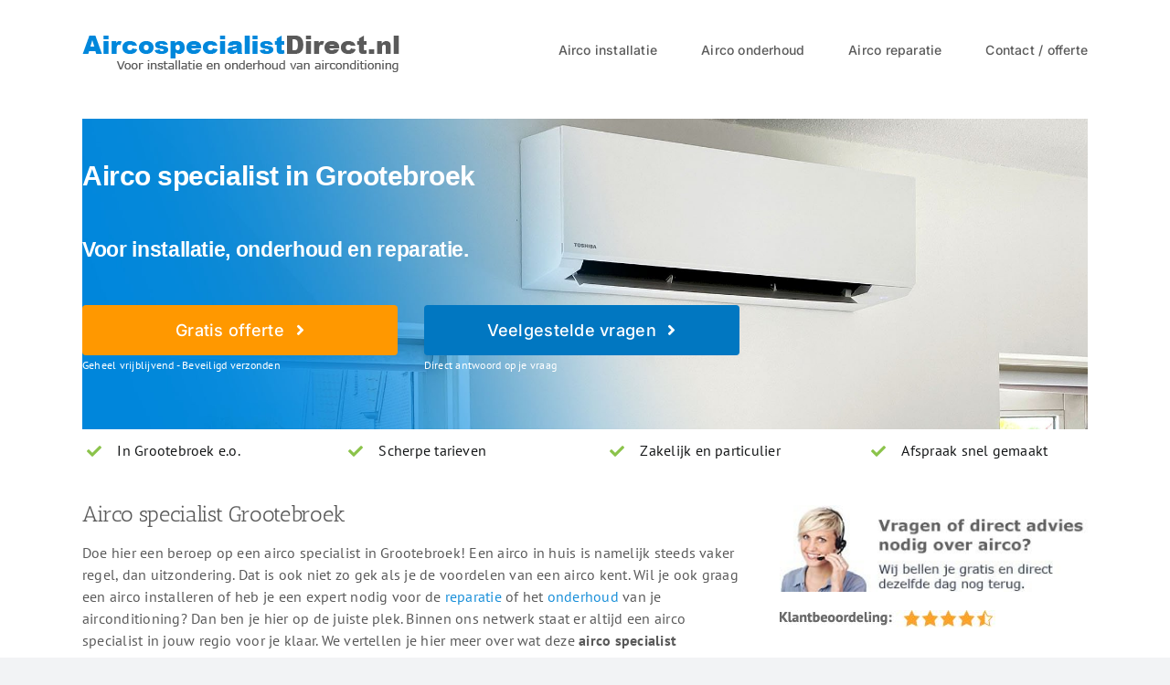

--- FILE ---
content_type: text/html; charset=UTF-8
request_url: https://aircospecialistdirect.nl/grootebroek/
body_size: 18405
content:
<!DOCTYPE html>
<html class="avada-html-layout-wide avada-html-header-position-top" lang="nl-NL" prefix="og: http://ogp.me/ns# fb: http://ogp.me/ns/fb#">
<head>
	<meta http-equiv="X-UA-Compatible" content="IE=edge" />
	<meta http-equiv="Content-Type" content="text/html; charset=utf-8"/>
	<meta name="viewport" content="width=device-width, initial-scale=1" />
	<meta name='robots' content='index, follow, max-image-preview:large, max-snippet:-1, max-video-preview:-1' />
	<style>img:is([sizes="auto" i], [sizes^="auto," i]) { contain-intrinsic-size: 3000px 1500px }</style>
	
	<!-- This site is optimized with the Yoast SEO plugin v24.6 - https://yoast.com/wordpress/plugins/seo/ -->
	<title>Airco Specialist Grootebroek - Expertise en Kwaliteit</title>
	<link rel="canonical" href="https://aircospecialistdirect.nl/grootebroek/" />
	<meta property="og:locale" content="nl_NL" />
	<meta property="og:type" content="article" />
	<meta property="og:title" content="Airco Specialist Grootebroek - Expertise en Kwaliteit" />
	<meta property="og:description" content="Airco specialist in Grootebroek Voor installatie, onderhoud en reparatie. Gratis [...]" />
	<meta property="og:url" content="https://aircospecialistdirect.nl/grootebroek/" />
	<meta property="og:site_name" content="Aircospecialistdirect.nl" />
	<meta property="og:image" content="https://aircospecialistdirect.nl/wp-content/uploads/Heldesk-Aircospecialistdirect.jpg" />
	<meta name="twitter:card" content="summary_large_image" />
	<meta name="twitter:label1" content="Geschatte leestijd" />
	<meta name="twitter:data1" content="58 minuten" />
	<script type="application/ld+json" class="yoast-schema-graph">{"@context":"https://schema.org","@graph":[{"@type":"WebPage","@id":"https://aircospecialistdirect.nl/grootebroek/","url":"https://aircospecialistdirect.nl/grootebroek/","name":"Airco Specialist Grootebroek - Expertise en Kwaliteit","isPartOf":{"@id":"https://aircospecialistdirect.nl/#website"},"primaryImageOfPage":{"@id":"https://aircospecialistdirect.nl/grootebroek/#primaryimage"},"image":{"@id":"https://aircospecialistdirect.nl/grootebroek/#primaryimage"},"thumbnailUrl":"https://aircospecialistdirect.nl/wp-content/uploads/Heldesk-Aircospecialistdirect.jpg","datePublished":"2023-06-09T11:36:16+00:00","breadcrumb":{"@id":"https://aircospecialistdirect.nl/grootebroek/#breadcrumb"},"inLanguage":"nl-NL","potentialAction":[{"@type":"ReadAction","target":["https://aircospecialistdirect.nl/grootebroek/"]}]},{"@type":"ImageObject","inLanguage":"nl-NL","@id":"https://aircospecialistdirect.nl/grootebroek/#primaryimage","url":"https://aircospecialistdirect.nl/wp-content/uploads/Heldesk-Aircospecialistdirect.jpg","contentUrl":"https://aircospecialistdirect.nl/wp-content/uploads/Heldesk-Aircospecialistdirect.jpg","width":352,"height":100},{"@type":"BreadcrumbList","@id":"https://aircospecialistdirect.nl/grootebroek/#breadcrumb","itemListElement":[{"@type":"ListItem","position":1,"name":"Home","item":"https://aircospecialistdirect.nl/"},{"@type":"ListItem","position":2,"name":"Airco Specialist Grootebroek &#8211; Expertise en Kwaliteit"}]},{"@type":"WebSite","@id":"https://aircospecialistdirect.nl/#website","url":"https://aircospecialistdirect.nl/","name":"Aircospecialistdirect.nl","description":"De beste airco installateurs in uw regio","potentialAction":[{"@type":"SearchAction","target":{"@type":"EntryPoint","urlTemplate":"https://aircospecialistdirect.nl/?s={search_term_string}"},"query-input":{"@type":"PropertyValueSpecification","valueRequired":true,"valueName":"search_term_string"}}],"inLanguage":"nl-NL"}]}</script>
	<!-- / Yoast SEO plugin. -->


<link rel="alternate" type="application/rss+xml" title="Aircospecialistdirect.nl &raquo; feed" href="https://aircospecialistdirect.nl/feed/" />
					<link rel="shortcut icon" href="https://aircospecialistdirect.nl/wp-content/uploads/Favicon-Airco-specialist-direct.png" type="image/x-icon" />
		
		
		
									<meta name="description" content="Airco specialist in Grootebroek
Voor installatie, onderhoud en reparatie. Gratis offerte 
Geheel vrijblijvend - Beveiligd verzonden  Veelgestelde vragen 
Direct antwoord op je"/>
				
		<meta property="og:locale" content="nl_NL"/>
		<meta property="og:type" content="article"/>
		<meta property="og:site_name" content="Aircospecialistdirect.nl"/>
		<meta property="og:title" content="Airco Specialist Grootebroek - Expertise en Kwaliteit"/>
				<meta property="og:description" content="Airco specialist in Grootebroek
Voor installatie, onderhoud en reparatie. Gratis offerte 
Geheel vrijblijvend - Beveiligd verzonden  Veelgestelde vragen 
Direct antwoord op je"/>
				<meta property="og:url" content="https://aircospecialistdirect.nl/grootebroek/"/>
																				<meta property="og:image" content="https://aircospecialistdirect.nl/wp-content/uploads/Logo-Aircospecialistdirect.png"/>
		<meta property="og:image:width" content="347"/>
		<meta property="og:image:height" content="48"/>
		<meta property="og:image:type" content="image/png"/>
				<script type="text/javascript">
/* <![CDATA[ */
window._wpemojiSettings = {"baseUrl":"https:\/\/s.w.org\/images\/core\/emoji\/15.0.3\/72x72\/","ext":".png","svgUrl":"https:\/\/s.w.org\/images\/core\/emoji\/15.0.3\/svg\/","svgExt":".svg","source":{"concatemoji":"https:\/\/aircospecialistdirect.nl\/wp-includes\/js\/wp-emoji-release.min.js?ver=6.7.2"}};
/*! This file is auto-generated */
!function(i,n){var o,s,e;function c(e){try{var t={supportTests:e,timestamp:(new Date).valueOf()};sessionStorage.setItem(o,JSON.stringify(t))}catch(e){}}function p(e,t,n){e.clearRect(0,0,e.canvas.width,e.canvas.height),e.fillText(t,0,0);var t=new Uint32Array(e.getImageData(0,0,e.canvas.width,e.canvas.height).data),r=(e.clearRect(0,0,e.canvas.width,e.canvas.height),e.fillText(n,0,0),new Uint32Array(e.getImageData(0,0,e.canvas.width,e.canvas.height).data));return t.every(function(e,t){return e===r[t]})}function u(e,t,n){switch(t){case"flag":return n(e,"\ud83c\udff3\ufe0f\u200d\u26a7\ufe0f","\ud83c\udff3\ufe0f\u200b\u26a7\ufe0f")?!1:!n(e,"\ud83c\uddfa\ud83c\uddf3","\ud83c\uddfa\u200b\ud83c\uddf3")&&!n(e,"\ud83c\udff4\udb40\udc67\udb40\udc62\udb40\udc65\udb40\udc6e\udb40\udc67\udb40\udc7f","\ud83c\udff4\u200b\udb40\udc67\u200b\udb40\udc62\u200b\udb40\udc65\u200b\udb40\udc6e\u200b\udb40\udc67\u200b\udb40\udc7f");case"emoji":return!n(e,"\ud83d\udc26\u200d\u2b1b","\ud83d\udc26\u200b\u2b1b")}return!1}function f(e,t,n){var r="undefined"!=typeof WorkerGlobalScope&&self instanceof WorkerGlobalScope?new OffscreenCanvas(300,150):i.createElement("canvas"),a=r.getContext("2d",{willReadFrequently:!0}),o=(a.textBaseline="top",a.font="600 32px Arial",{});return e.forEach(function(e){o[e]=t(a,e,n)}),o}function t(e){var t=i.createElement("script");t.src=e,t.defer=!0,i.head.appendChild(t)}"undefined"!=typeof Promise&&(o="wpEmojiSettingsSupports",s=["flag","emoji"],n.supports={everything:!0,everythingExceptFlag:!0},e=new Promise(function(e){i.addEventListener("DOMContentLoaded",e,{once:!0})}),new Promise(function(t){var n=function(){try{var e=JSON.parse(sessionStorage.getItem(o));if("object"==typeof e&&"number"==typeof e.timestamp&&(new Date).valueOf()<e.timestamp+604800&&"object"==typeof e.supportTests)return e.supportTests}catch(e){}return null}();if(!n){if("undefined"!=typeof Worker&&"undefined"!=typeof OffscreenCanvas&&"undefined"!=typeof URL&&URL.createObjectURL&&"undefined"!=typeof Blob)try{var e="postMessage("+f.toString()+"("+[JSON.stringify(s),u.toString(),p.toString()].join(",")+"));",r=new Blob([e],{type:"text/javascript"}),a=new Worker(URL.createObjectURL(r),{name:"wpTestEmojiSupports"});return void(a.onmessage=function(e){c(n=e.data),a.terminate(),t(n)})}catch(e){}c(n=f(s,u,p))}t(n)}).then(function(e){for(var t in e)n.supports[t]=e[t],n.supports.everything=n.supports.everything&&n.supports[t],"flag"!==t&&(n.supports.everythingExceptFlag=n.supports.everythingExceptFlag&&n.supports[t]);n.supports.everythingExceptFlag=n.supports.everythingExceptFlag&&!n.supports.flag,n.DOMReady=!1,n.readyCallback=function(){n.DOMReady=!0}}).then(function(){return e}).then(function(){var e;n.supports.everything||(n.readyCallback(),(e=n.source||{}).concatemoji?t(e.concatemoji):e.wpemoji&&e.twemoji&&(t(e.twemoji),t(e.wpemoji)))}))}((window,document),window._wpemojiSettings);
/* ]]> */
</script>
<style id='wp-emoji-styles-inline-css' type='text/css'>

	img.wp-smiley, img.emoji {
		display: inline !important;
		border: none !important;
		box-shadow: none !important;
		height: 1em !important;
		width: 1em !important;
		margin: 0 0.07em !important;
		vertical-align: -0.1em !important;
		background: none !important;
		padding: 0 !important;
	}
</style>
<link rel='stylesheet' id='wp-block-library-css' href='https://aircospecialistdirect.nl/wp-includes/css/dist/block-library/style.min.css?ver=6.7.2' type='text/css' media='all' />
<style id='wp-block-library-theme-inline-css' type='text/css'>
.wp-block-audio :where(figcaption){color:#555;font-size:13px;text-align:center}.is-dark-theme .wp-block-audio :where(figcaption){color:#ffffffa6}.wp-block-audio{margin:0 0 1em}.wp-block-code{border:1px solid #ccc;border-radius:4px;font-family:Menlo,Consolas,monaco,monospace;padding:.8em 1em}.wp-block-embed :where(figcaption){color:#555;font-size:13px;text-align:center}.is-dark-theme .wp-block-embed :where(figcaption){color:#ffffffa6}.wp-block-embed{margin:0 0 1em}.blocks-gallery-caption{color:#555;font-size:13px;text-align:center}.is-dark-theme .blocks-gallery-caption{color:#ffffffa6}:root :where(.wp-block-image figcaption){color:#555;font-size:13px;text-align:center}.is-dark-theme :root :where(.wp-block-image figcaption){color:#ffffffa6}.wp-block-image{margin:0 0 1em}.wp-block-pullquote{border-bottom:4px solid;border-top:4px solid;color:currentColor;margin-bottom:1.75em}.wp-block-pullquote cite,.wp-block-pullquote footer,.wp-block-pullquote__citation{color:currentColor;font-size:.8125em;font-style:normal;text-transform:uppercase}.wp-block-quote{border-left:.25em solid;margin:0 0 1.75em;padding-left:1em}.wp-block-quote cite,.wp-block-quote footer{color:currentColor;font-size:.8125em;font-style:normal;position:relative}.wp-block-quote:where(.has-text-align-right){border-left:none;border-right:.25em solid;padding-left:0;padding-right:1em}.wp-block-quote:where(.has-text-align-center){border:none;padding-left:0}.wp-block-quote.is-large,.wp-block-quote.is-style-large,.wp-block-quote:where(.is-style-plain){border:none}.wp-block-search .wp-block-search__label{font-weight:700}.wp-block-search__button{border:1px solid #ccc;padding:.375em .625em}:where(.wp-block-group.has-background){padding:1.25em 2.375em}.wp-block-separator.has-css-opacity{opacity:.4}.wp-block-separator{border:none;border-bottom:2px solid;margin-left:auto;margin-right:auto}.wp-block-separator.has-alpha-channel-opacity{opacity:1}.wp-block-separator:not(.is-style-wide):not(.is-style-dots){width:100px}.wp-block-separator.has-background:not(.is-style-dots){border-bottom:none;height:1px}.wp-block-separator.has-background:not(.is-style-wide):not(.is-style-dots){height:2px}.wp-block-table{margin:0 0 1em}.wp-block-table td,.wp-block-table th{word-break:normal}.wp-block-table :where(figcaption){color:#555;font-size:13px;text-align:center}.is-dark-theme .wp-block-table :where(figcaption){color:#ffffffa6}.wp-block-video :where(figcaption){color:#555;font-size:13px;text-align:center}.is-dark-theme .wp-block-video :where(figcaption){color:#ffffffa6}.wp-block-video{margin:0 0 1em}:root :where(.wp-block-template-part.has-background){margin-bottom:0;margin-top:0;padding:1.25em 2.375em}
</style>
<style id='classic-theme-styles-inline-css' type='text/css'>
/*! This file is auto-generated */
.wp-block-button__link{color:#fff;background-color:#32373c;border-radius:9999px;box-shadow:none;text-decoration:none;padding:calc(.667em + 2px) calc(1.333em + 2px);font-size:1.125em}.wp-block-file__button{background:#32373c;color:#fff;text-decoration:none}
</style>
<style id='global-styles-inline-css' type='text/css'>
:root{--wp--preset--aspect-ratio--square: 1;--wp--preset--aspect-ratio--4-3: 4/3;--wp--preset--aspect-ratio--3-4: 3/4;--wp--preset--aspect-ratio--3-2: 3/2;--wp--preset--aspect-ratio--2-3: 2/3;--wp--preset--aspect-ratio--16-9: 16/9;--wp--preset--aspect-ratio--9-16: 9/16;--wp--preset--color--black: #000000;--wp--preset--color--cyan-bluish-gray: #abb8c3;--wp--preset--color--white: #ffffff;--wp--preset--color--pale-pink: #f78da7;--wp--preset--color--vivid-red: #cf2e2e;--wp--preset--color--luminous-vivid-orange: #ff6900;--wp--preset--color--luminous-vivid-amber: #fcb900;--wp--preset--color--light-green-cyan: #7bdcb5;--wp--preset--color--vivid-green-cyan: #00d084;--wp--preset--color--pale-cyan-blue: #8ed1fc;--wp--preset--color--vivid-cyan-blue: #0693e3;--wp--preset--color--vivid-purple: #9b51e0;--wp--preset--color--awb-color-1: #ffffff;--wp--preset--color--awb-color-2: #f9f9fb;--wp--preset--color--awb-color-3: #f2f3f5;--wp--preset--color--awb-color-4: #65bd7d;--wp--preset--color--awb-color-5: #198fd9;--wp--preset--color--awb-color-6: #434549;--wp--preset--color--awb-color-7: #212326;--wp--preset--color--awb-color-8: #141617;--wp--preset--gradient--vivid-cyan-blue-to-vivid-purple: linear-gradient(135deg,rgba(6,147,227,1) 0%,rgb(155,81,224) 100%);--wp--preset--gradient--light-green-cyan-to-vivid-green-cyan: linear-gradient(135deg,rgb(122,220,180) 0%,rgb(0,208,130) 100%);--wp--preset--gradient--luminous-vivid-amber-to-luminous-vivid-orange: linear-gradient(135deg,rgba(252,185,0,1) 0%,rgba(255,105,0,1) 100%);--wp--preset--gradient--luminous-vivid-orange-to-vivid-red: linear-gradient(135deg,rgba(255,105,0,1) 0%,rgb(207,46,46) 100%);--wp--preset--gradient--very-light-gray-to-cyan-bluish-gray: linear-gradient(135deg,rgb(238,238,238) 0%,rgb(169,184,195) 100%);--wp--preset--gradient--cool-to-warm-spectrum: linear-gradient(135deg,rgb(74,234,220) 0%,rgb(151,120,209) 20%,rgb(207,42,186) 40%,rgb(238,44,130) 60%,rgb(251,105,98) 80%,rgb(254,248,76) 100%);--wp--preset--gradient--blush-light-purple: linear-gradient(135deg,rgb(255,206,236) 0%,rgb(152,150,240) 100%);--wp--preset--gradient--blush-bordeaux: linear-gradient(135deg,rgb(254,205,165) 0%,rgb(254,45,45) 50%,rgb(107,0,62) 100%);--wp--preset--gradient--luminous-dusk: linear-gradient(135deg,rgb(255,203,112) 0%,rgb(199,81,192) 50%,rgb(65,88,208) 100%);--wp--preset--gradient--pale-ocean: linear-gradient(135deg,rgb(255,245,203) 0%,rgb(182,227,212) 50%,rgb(51,167,181) 100%);--wp--preset--gradient--electric-grass: linear-gradient(135deg,rgb(202,248,128) 0%,rgb(113,206,126) 100%);--wp--preset--gradient--midnight: linear-gradient(135deg,rgb(2,3,129) 0%,rgb(40,116,252) 100%);--wp--preset--font-size--small: 12px;--wp--preset--font-size--medium: 20px;--wp--preset--font-size--large: 24px;--wp--preset--font-size--x-large: 42px;--wp--preset--font-size--normal: 16px;--wp--preset--font-size--xlarge: 32px;--wp--preset--font-size--huge: 48px;--wp--preset--spacing--20: 0.44rem;--wp--preset--spacing--30: 0.67rem;--wp--preset--spacing--40: 1rem;--wp--preset--spacing--50: 1.5rem;--wp--preset--spacing--60: 2.25rem;--wp--preset--spacing--70: 3.38rem;--wp--preset--spacing--80: 5.06rem;--wp--preset--shadow--natural: 6px 6px 9px rgba(0, 0, 0, 0.2);--wp--preset--shadow--deep: 12px 12px 50px rgba(0, 0, 0, 0.4);--wp--preset--shadow--sharp: 6px 6px 0px rgba(0, 0, 0, 0.2);--wp--preset--shadow--outlined: 6px 6px 0px -3px rgba(255, 255, 255, 1), 6px 6px rgba(0, 0, 0, 1);--wp--preset--shadow--crisp: 6px 6px 0px rgba(0, 0, 0, 1);}:where(.is-layout-flex){gap: 0.5em;}:where(.is-layout-grid){gap: 0.5em;}body .is-layout-flex{display: flex;}.is-layout-flex{flex-wrap: wrap;align-items: center;}.is-layout-flex > :is(*, div){margin: 0;}body .is-layout-grid{display: grid;}.is-layout-grid > :is(*, div){margin: 0;}:where(.wp-block-columns.is-layout-flex){gap: 2em;}:where(.wp-block-columns.is-layout-grid){gap: 2em;}:where(.wp-block-post-template.is-layout-flex){gap: 1.25em;}:where(.wp-block-post-template.is-layout-grid){gap: 1.25em;}.has-black-color{color: var(--wp--preset--color--black) !important;}.has-cyan-bluish-gray-color{color: var(--wp--preset--color--cyan-bluish-gray) !important;}.has-white-color{color: var(--wp--preset--color--white) !important;}.has-pale-pink-color{color: var(--wp--preset--color--pale-pink) !important;}.has-vivid-red-color{color: var(--wp--preset--color--vivid-red) !important;}.has-luminous-vivid-orange-color{color: var(--wp--preset--color--luminous-vivid-orange) !important;}.has-luminous-vivid-amber-color{color: var(--wp--preset--color--luminous-vivid-amber) !important;}.has-light-green-cyan-color{color: var(--wp--preset--color--light-green-cyan) !important;}.has-vivid-green-cyan-color{color: var(--wp--preset--color--vivid-green-cyan) !important;}.has-pale-cyan-blue-color{color: var(--wp--preset--color--pale-cyan-blue) !important;}.has-vivid-cyan-blue-color{color: var(--wp--preset--color--vivid-cyan-blue) !important;}.has-vivid-purple-color{color: var(--wp--preset--color--vivid-purple) !important;}.has-black-background-color{background-color: var(--wp--preset--color--black) !important;}.has-cyan-bluish-gray-background-color{background-color: var(--wp--preset--color--cyan-bluish-gray) !important;}.has-white-background-color{background-color: var(--wp--preset--color--white) !important;}.has-pale-pink-background-color{background-color: var(--wp--preset--color--pale-pink) !important;}.has-vivid-red-background-color{background-color: var(--wp--preset--color--vivid-red) !important;}.has-luminous-vivid-orange-background-color{background-color: var(--wp--preset--color--luminous-vivid-orange) !important;}.has-luminous-vivid-amber-background-color{background-color: var(--wp--preset--color--luminous-vivid-amber) !important;}.has-light-green-cyan-background-color{background-color: var(--wp--preset--color--light-green-cyan) !important;}.has-vivid-green-cyan-background-color{background-color: var(--wp--preset--color--vivid-green-cyan) !important;}.has-pale-cyan-blue-background-color{background-color: var(--wp--preset--color--pale-cyan-blue) !important;}.has-vivid-cyan-blue-background-color{background-color: var(--wp--preset--color--vivid-cyan-blue) !important;}.has-vivid-purple-background-color{background-color: var(--wp--preset--color--vivid-purple) !important;}.has-black-border-color{border-color: var(--wp--preset--color--black) !important;}.has-cyan-bluish-gray-border-color{border-color: var(--wp--preset--color--cyan-bluish-gray) !important;}.has-white-border-color{border-color: var(--wp--preset--color--white) !important;}.has-pale-pink-border-color{border-color: var(--wp--preset--color--pale-pink) !important;}.has-vivid-red-border-color{border-color: var(--wp--preset--color--vivid-red) !important;}.has-luminous-vivid-orange-border-color{border-color: var(--wp--preset--color--luminous-vivid-orange) !important;}.has-luminous-vivid-amber-border-color{border-color: var(--wp--preset--color--luminous-vivid-amber) !important;}.has-light-green-cyan-border-color{border-color: var(--wp--preset--color--light-green-cyan) !important;}.has-vivid-green-cyan-border-color{border-color: var(--wp--preset--color--vivid-green-cyan) !important;}.has-pale-cyan-blue-border-color{border-color: var(--wp--preset--color--pale-cyan-blue) !important;}.has-vivid-cyan-blue-border-color{border-color: var(--wp--preset--color--vivid-cyan-blue) !important;}.has-vivid-purple-border-color{border-color: var(--wp--preset--color--vivid-purple) !important;}.has-vivid-cyan-blue-to-vivid-purple-gradient-background{background: var(--wp--preset--gradient--vivid-cyan-blue-to-vivid-purple) !important;}.has-light-green-cyan-to-vivid-green-cyan-gradient-background{background: var(--wp--preset--gradient--light-green-cyan-to-vivid-green-cyan) !important;}.has-luminous-vivid-amber-to-luminous-vivid-orange-gradient-background{background: var(--wp--preset--gradient--luminous-vivid-amber-to-luminous-vivid-orange) !important;}.has-luminous-vivid-orange-to-vivid-red-gradient-background{background: var(--wp--preset--gradient--luminous-vivid-orange-to-vivid-red) !important;}.has-very-light-gray-to-cyan-bluish-gray-gradient-background{background: var(--wp--preset--gradient--very-light-gray-to-cyan-bluish-gray) !important;}.has-cool-to-warm-spectrum-gradient-background{background: var(--wp--preset--gradient--cool-to-warm-spectrum) !important;}.has-blush-light-purple-gradient-background{background: var(--wp--preset--gradient--blush-light-purple) !important;}.has-blush-bordeaux-gradient-background{background: var(--wp--preset--gradient--blush-bordeaux) !important;}.has-luminous-dusk-gradient-background{background: var(--wp--preset--gradient--luminous-dusk) !important;}.has-pale-ocean-gradient-background{background: var(--wp--preset--gradient--pale-ocean) !important;}.has-electric-grass-gradient-background{background: var(--wp--preset--gradient--electric-grass) !important;}.has-midnight-gradient-background{background: var(--wp--preset--gradient--midnight) !important;}.has-small-font-size{font-size: var(--wp--preset--font-size--small) !important;}.has-medium-font-size{font-size: var(--wp--preset--font-size--medium) !important;}.has-large-font-size{font-size: var(--wp--preset--font-size--large) !important;}.has-x-large-font-size{font-size: var(--wp--preset--font-size--x-large) !important;}
:where(.wp-block-post-template.is-layout-flex){gap: 1.25em;}:where(.wp-block-post-template.is-layout-grid){gap: 1.25em;}
:where(.wp-block-columns.is-layout-flex){gap: 2em;}:where(.wp-block-columns.is-layout-grid){gap: 2em;}
:root :where(.wp-block-pullquote){font-size: 1.5em;line-height: 1.6;}
</style>
<link rel='stylesheet' id='fusion-dynamic-css-css' href='https://aircospecialistdirect.nl/wp-content/uploads/fusion-styles/d75488b5533fff81940b767619d3fc94.min.css?ver=3.11.14' type='text/css' media='all' />
<script type="text/javascript" src="https://aircospecialistdirect.nl/wp-includes/js/jquery/jquery.min.js?ver=3.7.1" id="jquery-core-js"></script>
<script type="text/javascript" src="https://aircospecialistdirect.nl/wp-includes/js/jquery/jquery-migrate.min.js?ver=3.4.1" id="jquery-migrate-js"></script>
<link rel="https://api.w.org/" href="https://aircospecialistdirect.nl/wp-json/" /><link rel="alternate" title="JSON" type="application/json" href="https://aircospecialistdirect.nl/wp-json/wp/v2/pages/1568" /><link rel="EditURI" type="application/rsd+xml" title="RSD" href="https://aircospecialistdirect.nl/xmlrpc.php?rsd" />
<meta name="generator" content="WordPress 6.7.2" />
<link rel='shortlink' href='https://aircospecialistdirect.nl/?p=1568' />
<link rel="alternate" title="oEmbed (JSON)" type="application/json+oembed" href="https://aircospecialistdirect.nl/wp-json/oembed/1.0/embed?url=https%3A%2F%2Faircospecialistdirect.nl%2Fgrootebroek%2F" />
<link rel="alternate" title="oEmbed (XML)" type="text/xml+oembed" href="https://aircospecialistdirect.nl/wp-json/oembed/1.0/embed?url=https%3A%2F%2Faircospecialistdirect.nl%2Fgrootebroek%2F&#038;format=xml" />
<link rel="preload" href="https://aircospecialistdirect.nl/wp-content/themes/Avada/includes/lib/assets/fonts/icomoon/awb-icons.woff" as="font" type="font/woff" crossorigin><link rel="preload" href="//aircospecialistdirect.nl/wp-content/themes/Avada/includes/lib/assets/fonts/fontawesome/webfonts/fa-brands-400.woff2" as="font" type="font/woff2" crossorigin><link rel="preload" href="//aircospecialistdirect.nl/wp-content/themes/Avada/includes/lib/assets/fonts/fontawesome/webfonts/fa-regular-400.woff2" as="font" type="font/woff2" crossorigin><link rel="preload" href="//aircospecialistdirect.nl/wp-content/themes/Avada/includes/lib/assets/fonts/fontawesome/webfonts/fa-solid-900.woff2" as="font" type="font/woff2" crossorigin><style type="text/css" id="css-fb-visibility">@media screen and (max-width: 640px){.fusion-no-small-visibility{display:none !important;}body .sm-text-align-center{text-align:center !important;}body .sm-text-align-left{text-align:left !important;}body .sm-text-align-right{text-align:right !important;}body .sm-flex-align-center{justify-content:center !important;}body .sm-flex-align-flex-start{justify-content:flex-start !important;}body .sm-flex-align-flex-end{justify-content:flex-end !important;}body .sm-mx-auto{margin-left:auto !important;margin-right:auto !important;}body .sm-ml-auto{margin-left:auto !important;}body .sm-mr-auto{margin-right:auto !important;}body .fusion-absolute-position-small{position:absolute;top:auto;width:100%;}.awb-sticky.awb-sticky-small{ position: sticky; top: var(--awb-sticky-offset,0); }}@media screen and (min-width: 641px) and (max-width: 1024px){.fusion-no-medium-visibility{display:none !important;}body .md-text-align-center{text-align:center !important;}body .md-text-align-left{text-align:left !important;}body .md-text-align-right{text-align:right !important;}body .md-flex-align-center{justify-content:center !important;}body .md-flex-align-flex-start{justify-content:flex-start !important;}body .md-flex-align-flex-end{justify-content:flex-end !important;}body .md-mx-auto{margin-left:auto !important;margin-right:auto !important;}body .md-ml-auto{margin-left:auto !important;}body .md-mr-auto{margin-right:auto !important;}body .fusion-absolute-position-medium{position:absolute;top:auto;width:100%;}.awb-sticky.awb-sticky-medium{ position: sticky; top: var(--awb-sticky-offset,0); }}@media screen and (min-width: 1025px){.fusion-no-large-visibility{display:none !important;}body .lg-text-align-center{text-align:center !important;}body .lg-text-align-left{text-align:left !important;}body .lg-text-align-right{text-align:right !important;}body .lg-flex-align-center{justify-content:center !important;}body .lg-flex-align-flex-start{justify-content:flex-start !important;}body .lg-flex-align-flex-end{justify-content:flex-end !important;}body .lg-mx-auto{margin-left:auto !important;margin-right:auto !important;}body .lg-ml-auto{margin-left:auto !important;}body .lg-mr-auto{margin-right:auto !important;}body .fusion-absolute-position-large{position:absolute;top:auto;width:100%;}.awb-sticky.awb-sticky-large{ position: sticky; top: var(--awb-sticky-offset,0); }}</style>		<script type="text/javascript">
			var doc = document.documentElement;
			doc.setAttribute( 'data-useragent', navigator.userAgent );
		</script>
		
	</head>

<body class="page-template-default page page-id-1568 fusion-image-hovers fusion-pagination-sizing fusion-button_type-flat fusion-button_span-no fusion-button_gradient-linear avada-image-rollover-circle-yes avada-image-rollover-yes avada-image-rollover-direction-left fusion-body ltr no-tablet-sticky-header no-mobile-sticky-header no-mobile-slidingbar no-mobile-totop avada-has-rev-slider-styles fusion-disable-outline fusion-sub-menu-fade mobile-logo-pos-left layout-wide-mode avada-has-boxed-modal-shadow- layout-scroll-offset-full avada-has-zero-margin-offset-top fusion-top-header menu-text-align-center mobile-menu-design-classic fusion-show-pagination-text fusion-header-layout-v1 avada-responsive avada-footer-fx-none avada-menu-highlight-style-arrow fusion-search-form-clean fusion-main-menu-search-overlay fusion-avatar-circle avada-dropdown-styles avada-blog-layout-large avada-blog-archive-layout-large avada-header-shadow-no avada-menu-icon-position-left avada-has-megamenu-shadow avada-has-mobile-menu-search avada-has-breadcrumb-mobile-hidden avada-has-titlebar-hide avada-header-border-color-full-transparent avada-has-pagination-width_height avada-flyout-menu-direction-fade avada-ec-views-v1" data-awb-post-id="1568">
		<a class="skip-link screen-reader-text" href="#content">Ga naar inhoud</a>

	<div id="boxed-wrapper">
		
		<div id="wrapper" class="fusion-wrapper">
			<div id="home" style="position:relative;top:-1px;"></div>
							
					
			<header class="fusion-header-wrapper">
				<div class="fusion-header-v1 fusion-logo-alignment fusion-logo-left fusion-sticky-menu- fusion-sticky-logo- fusion-mobile-logo-  fusion-mobile-menu-design-classic">
					<div class="fusion-header-sticky-height"></div>
<div class="fusion-header">
	<div class="fusion-row">
					<div class="fusion-logo" data-margin-top="31px" data-margin-bottom="31px" data-margin-left="0px" data-margin-right="0px">
			<a class="fusion-logo-link"  href="https://aircospecialistdirect.nl/" >

						<!-- standard logo -->
			<img src="https://aircospecialistdirect.nl/wp-content/uploads/Logo-Aircospecialistdirect.png" srcset="https://aircospecialistdirect.nl/wp-content/uploads/Logo-Aircospecialistdirect.png 1x, https://aircospecialistdirect.nl/wp-content/uploads/Retina-logo-Aircospecialistdirect.png 2x" width="347" height="48" style="max-height:48px;height:auto;" alt="Aircospecialistdirect.nl Logo" data-retina_logo_url="https://aircospecialistdirect.nl/wp-content/uploads/Retina-logo-Aircospecialistdirect.png" class="fusion-standard-logo" />

			
					</a>
		</div>		<nav class="fusion-main-menu" aria-label="Main Menu"><div class="fusion-overlay-search">		<form role="search" class="searchform fusion-search-form  fusion-search-form-clean" method="get" action="https://aircospecialistdirect.nl/">
			<div class="fusion-search-form-content">

				
				<div class="fusion-search-field search-field">
					<label><span class="screen-reader-text">Zoeken naar:</span>
													<input type="search" value="" name="s" class="s" placeholder="Zoeken..." required aria-required="true" aria-label="Zoeken..."/>
											</label>
				</div>
				<div class="fusion-search-button search-button">
					<input type="submit" class="fusion-search-submit searchsubmit" aria-label="Zoeken" value="&#xf002;" />
									</div>

				
			</div>


			
		</form>
		<div class="fusion-search-spacer"></div><a href="#" role="button" aria-label="Close Search" class="fusion-close-search"></a></div><ul id="menu-basismenu" class="fusion-menu"><li  id="menu-item-57"  class="menu-item menu-item-type-post_type menu-item-object-page menu-item-57"  data-item-id="57"><a  href="https://aircospecialistdirect.nl/airco-installatie/" class="fusion-arrow-highlight"><span class="menu-text">Airco installatie<span class="fusion-arrow-svg"><svg height="12px" width="23px">
					<path d="M0 0 L11.5 12 L23 0 Z" fill="var(--awb-color1)" />
					</svg></span></span></a></li><li  id="menu-item-56"  class="menu-item menu-item-type-post_type menu-item-object-page menu-item-56"  data-item-id="56"><a  href="https://aircospecialistdirect.nl/airco-onderhoud/" class="fusion-arrow-highlight"><span class="menu-text">Airco onderhoud<span class="fusion-arrow-svg"><svg height="12px" width="23px">
					<path d="M0 0 L11.5 12 L23 0 Z" fill="var(--awb-color1)" />
					</svg></span></span></a></li><li  id="menu-item-55"  class="menu-item menu-item-type-post_type menu-item-object-page menu-item-55"  data-item-id="55"><a  href="https://aircospecialistdirect.nl/airco-reparatie/" class="fusion-arrow-highlight"><span class="menu-text">Airco reparatie<span class="fusion-arrow-svg"><svg height="12px" width="23px">
					<path d="M0 0 L11.5 12 L23 0 Z" fill="var(--awb-color1)" />
					</svg></span></span></a></li><li  id="menu-item-67"  class="menu-item menu-item-type-post_type menu-item-object-page menu-item-67"  data-item-id="67"><a  href="https://aircospecialistdirect.nl/contactpagina/" class="fusion-arrow-highlight"><span class="menu-text">Contact / offerte<span class="fusion-arrow-svg"><svg height="12px" width="23px">
					<path d="M0 0 L11.5 12 L23 0 Z" fill="var(--awb-color1)" />
					</svg></span></span></a></li></ul></nav>
<nav class="fusion-mobile-nav-holder fusion-mobile-menu-text-align-left" aria-label="Main Menu Mobile"></nav>

		
<div class="fusion-clearfix"></div>
<div class="fusion-mobile-menu-search">
			<form role="search" class="searchform fusion-search-form  fusion-search-form-clean" method="get" action="https://aircospecialistdirect.nl/">
			<div class="fusion-search-form-content">

				
				<div class="fusion-search-field search-field">
					<label><span class="screen-reader-text">Zoeken naar:</span>
													<input type="search" value="" name="s" class="s" placeholder="Zoeken..." required aria-required="true" aria-label="Zoeken..."/>
											</label>
				</div>
				<div class="fusion-search-button search-button">
					<input type="submit" class="fusion-search-submit searchsubmit" aria-label="Zoeken" value="&#xf002;" />
									</div>

				
			</div>


			
		</form>
		</div>
			</div>
</div>
				</div>
				<div class="fusion-clearfix"></div>
			</header>
								
							<div id="sliders-container" class="fusion-slider-visibility">
					</div>
				
					
							
			
						<main id="main" class="clearfix ">
				<div class="fusion-row" style="">
<section id="content" style="width: 100%;">
					<div id="post-1568" class="post-1568 page type-page status-publish hentry category-noord-holland">
			<span class="entry-title rich-snippet-hidden">Airco Specialist Grootebroek &#8211; Expertise en Kwaliteit</span><span class="vcard rich-snippet-hidden"><span class="fn"><a href="https://aircospecialistdirect.nl/author/admin/" title="Berichten van Johan Cool" rel="author">Johan Cool</a></span></span><span class="updated rich-snippet-hidden">2023-06-09T11:36:16+02:00</span>
			
			<div class="post-content">
				<div class="fusion-fullwidth fullwidth-box fusion-builder-row-9 fusion-flex-container has-pattern-background has-mask-background fusion-parallax-none nonhundred-percent-fullwidth non-hundred-percent-height-scrolling" style="--awb-border-radius-top-left:0px;--awb-border-radius-top-right:0px;--awb-border-radius-bottom-right:0px;--awb-border-radius-bottom-left:0px;--awb-background-image:url(&quot;https://aircospecialistdirect.nl/wp-content/uploads/Achtergrond-banner-Airco-specialist.jpg&quot;);--awb-background-size:cover;--awb-flex-wrap:wrap;" ><div class="fusion-builder-row fusion-row fusion-flex-align-items-flex-start fusion-flex-content-wrap" style="max-width:1144px;margin-left: calc(-4% / 2 );margin-right: calc(-4% / 2 );"><div class="fusion-layout-column fusion_builder_column fusion-builder-column-18 fusion_builder_column_2_3 2_3 fusion-flex-column" style="--awb-bg-size:cover;--awb-width-large:66.666666666667%;--awb-margin-top-large:0px;--awb-spacing-right-large:2.88%;--awb-margin-bottom-large:20px;--awb-spacing-left-large:2.88%;--awb-width-medium:66.666666666667%;--awb-spacing-right-medium:2.88%;--awb-spacing-left-medium:2.88%;--awb-width-small:100%;--awb-spacing-right-small:1.92%;--awb-spacing-left-small:1.92%;"><div class="fusion-column-wrapper fusion-column-has-shadow fusion-flex-justify-content-flex-start fusion-content-layout-column"><div class="fusion-separator fusion-full-width-sep" style="align-self: center;margin-left: auto;margin-right: auto;margin-top:20px;margin-bottom:20px;width:100%;"></div><div class="fusion-text fusion-text-21"><h3 style="font-size: 30px !important; color: #ffffff !important; text-align: left;">Airco specialist in Grootebroek</h3>
<h5 style="font-size: 23px !important; color: #ffffff !important; text-align: left;">Voor installatie, onderhoud en reparatie.</h5>
</div><div class="fusion-builder-row fusion-builder-row-inner fusion-row fusion-flex-align-items-flex-start fusion-flex-content-wrap" style="width:104% !important;max-width:104% !important;margin-left: calc(-4% / 2 );margin-right: calc(-4% / 2 );"><div class="fusion-layout-column fusion_builder_column_inner fusion-builder-nested-column-3 fusion_builder_column_inner_1_2 1_2 fusion-flex-column" style="--awb-bg-size:cover;--awb-width-large:50%;--awb-margin-top-large:0px;--awb-spacing-right-large:3.84%;--awb-margin-bottom-large:20px;--awb-spacing-left-large:3.84%;--awb-width-medium:50%;--awb-spacing-right-medium:3.84%;--awb-spacing-left-medium:3.84%;--awb-width-small:100%;--awb-spacing-right-small:1.92%;--awb-spacing-left-small:1.92%;"><div class="fusion-column-wrapper fusion-column-has-shadow fusion-flex-justify-content-flex-start fusion-content-layout-column"><div style="text-align:left;"><a class="fusion-button button-flat button-xlarge button-custom fusion-button-default button-5 fusion-button-span-yes fusion-button-default-type" style="--button_accent_color:var(--awb-color1);--button_accent_hover_color:var(--awb-color1);--button_border_hover_color:var(--awb-color1);--button_gradient_top_color:#ff9800;--button_gradient_bottom_color:#ff9800;--button_gradient_top_color_hover:#f29500;--button_gradient_bottom_color_hover:#f29500;" target="_self" href="https://aircospecialistdirect.nl/contactpagina/"><span class="fusion-button-text">Gratis offerte</span><i class="fa-angle-right fas button-icon-right" aria-hidden="true"></i></a></div><div class="fusion-text fusion-text-22"><p style="font-size: 14px !important; color: #ffffff !important; text-align: left;"><small>Geheel vrijblijvend - Beveiligd verzonden</small></p>
</div></div></div><div class="fusion-layout-column fusion_builder_column_inner fusion-builder-nested-column-4 fusion_builder_column_inner_1_2 1_2 fusion-flex-column" style="--awb-bg-size:cover;--awb-width-large:50%;--awb-margin-top-large:0px;--awb-spacing-right-large:3.84%;--awb-margin-bottom-large:20px;--awb-spacing-left-large:3.84%;--awb-width-medium:50%;--awb-spacing-right-medium:3.84%;--awb-spacing-left-medium:3.84%;--awb-width-small:100%;--awb-spacing-right-small:1.92%;--awb-spacing-left-small:1.92%;"><div class="fusion-column-wrapper fusion-column-has-shadow fusion-flex-justify-content-flex-start fusion-content-layout-column"><div style="text-align:left;"><a class="fusion-button button-flat button-xlarge button-custom fusion-button-default button-6 fusion-button-span-yes fusion-button-default-type" style="--button_accent_color:var(--awb-color1);--button_accent_hover_color:var(--awb-color1);--button_border_hover_color:var(--awb-color1);--button_gradient_top_color:#0177c1;--button_gradient_bottom_color:#0177c1;--button_gradient_top_color_hover:#0172a3;--button_gradient_bottom_color_hover:#0172a3;" target="_self" href="#Veelgesteldevragen"><span class="fusion-button-text">Veelgestelde vragen</span><i class="fa-angle-right fas button-icon-right" aria-hidden="true"></i></a></div><div class="fusion-text fusion-text-23"><p style="font-size: 14px !important; color: #ffffff !important; text-align: left;"><small>Direct antwoord op je vraag</small></p>
</div></div></div></div></div></div><div class="fusion-layout-column fusion_builder_column fusion-builder-column-19 fusion_builder_column_1_3 1_3 fusion-flex-column" style="--awb-bg-size:cover;--awb-width-large:33.333333333333%;--awb-margin-top-large:0px;--awb-spacing-right-large:5.76%;--awb-margin-bottom-large:20px;--awb-spacing-left-large:5.76%;--awb-width-medium:33.333333333333%;--awb-spacing-right-medium:5.76%;--awb-spacing-left-medium:5.76%;--awb-width-small:100%;--awb-spacing-right-small:1.92%;--awb-spacing-left-small:1.92%;"><div class="fusion-column-wrapper fusion-column-has-shadow fusion-flex-justify-content-flex-start fusion-content-layout-column"></div></div></div></div><div class="fusion-fullwidth fullwidth-box fusion-builder-row-10 fusion-flex-container nonhundred-percent-fullwidth non-hundred-percent-height-scrolling" style="--awb-border-radius-top-left:0px;--awb-border-radius-top-right:0px;--awb-border-radius-bottom-right:0px;--awb-border-radius-bottom-left:0px;--awb-flex-wrap:wrap;" ><div class="fusion-builder-row fusion-row fusion-flex-align-items-flex-start fusion-flex-content-wrap" style="max-width:1144px;margin-left: calc(-4% / 2 );margin-right: calc(-4% / 2 );"><div class="fusion-layout-column fusion_builder_column fusion-builder-column-20 fusion_builder_column_1_4 1_4 fusion-flex-column" style="--awb-bg-size:cover;--awb-width-large:25%;--awb-margin-top-large:0px;--awb-spacing-right-large:7.68%;--awb-margin-bottom-large:20px;--awb-spacing-left-large:7.68%;--awb-width-medium:25%;--awb-spacing-right-medium:7.68%;--awb-spacing-left-medium:7.68%;--awb-width-small:100%;--awb-spacing-right-small:1.92%;--awb-spacing-left-small:1.92%;"><div class="fusion-column-wrapper fusion-column-has-shadow fusion-flex-justify-content-flex-start fusion-content-layout-column"><ul style="--awb-iconcolor:#8bc34a;--awb-line-height:27.2px;--awb-icon-width:27.2px;--awb-icon-height:27.2px;--awb-icon-margin:11.2px;--awb-content-margin:38.4px;" class="fusion-checklist fusion-checklist-5 fusion-checklist-default type-icons"><li class="fusion-li-item" style=""><span class="icon-wrapper circle-no"><i class="fusion-li-icon fa-check fas" aria-hidden="true"></i></span><div class="fusion-li-item-content">In Grootebroek e.o.</div></li></ul></div></div><div class="fusion-layout-column fusion_builder_column fusion-builder-column-21 fusion_builder_column_1_4 1_4 fusion-flex-column" style="--awb-bg-size:cover;--awb-width-large:25%;--awb-margin-top-large:0px;--awb-spacing-right-large:7.68%;--awb-margin-bottom-large:20px;--awb-spacing-left-large:7.68%;--awb-width-medium:25%;--awb-spacing-right-medium:7.68%;--awb-spacing-left-medium:7.68%;--awb-width-small:100%;--awb-spacing-right-small:1.92%;--awb-spacing-left-small:1.92%;"><div class="fusion-column-wrapper fusion-column-has-shadow fusion-flex-justify-content-flex-start fusion-content-layout-column"><ul style="--awb-iconcolor:#8bc34a;--awb-line-height:27.2px;--awb-icon-width:27.2px;--awb-icon-height:27.2px;--awb-icon-margin:11.2px;--awb-content-margin:38.4px;" class="fusion-checklist fusion-checklist-6 fusion-checklist-default type-icons"><li class="fusion-li-item" style=""><span class="icon-wrapper circle-no"><i class="fusion-li-icon fa-check fas" aria-hidden="true"></i></span><div class="fusion-li-item-content">Scherpe tarieven</div></li></ul></div></div><div class="fusion-layout-column fusion_builder_column fusion-builder-column-22 fusion_builder_column_1_4 1_4 fusion-flex-column" style="--awb-bg-size:cover;--awb-width-large:25%;--awb-margin-top-large:0px;--awb-spacing-right-large:7.68%;--awb-margin-bottom-large:20px;--awb-spacing-left-large:7.68%;--awb-width-medium:25%;--awb-spacing-right-medium:7.68%;--awb-spacing-left-medium:7.68%;--awb-width-small:100%;--awb-spacing-right-small:1.92%;--awb-spacing-left-small:1.92%;"><div class="fusion-column-wrapper fusion-column-has-shadow fusion-flex-justify-content-flex-start fusion-content-layout-column"><ul style="--awb-iconcolor:#8bc34a;--awb-line-height:27.2px;--awb-icon-width:27.2px;--awb-icon-height:27.2px;--awb-icon-margin:11.2px;--awb-content-margin:38.4px;" class="fusion-checklist fusion-checklist-7 fusion-checklist-default type-icons"><li class="fusion-li-item" style=""><span class="icon-wrapper circle-no"><i class="fusion-li-icon fa-check fas" aria-hidden="true"></i></span><div class="fusion-li-item-content">Zakelijk en particulier</div></li></ul></div></div><div class="fusion-layout-column fusion_builder_column fusion-builder-column-23 fusion_builder_column_1_4 1_4 fusion-flex-column" style="--awb-bg-size:cover;--awb-width-large:25%;--awb-margin-top-large:0px;--awb-spacing-right-large:7.68%;--awb-margin-bottom-large:20px;--awb-spacing-left-large:7.68%;--awb-width-medium:25%;--awb-spacing-right-medium:7.68%;--awb-spacing-left-medium:7.68%;--awb-width-small:100%;--awb-spacing-right-small:1.92%;--awb-spacing-left-small:1.92%;"><div class="fusion-column-wrapper fusion-column-has-shadow fusion-flex-justify-content-flex-start fusion-content-layout-column"><ul style="--awb-iconcolor:#8bc34a;--awb-line-height:27.2px;--awb-icon-width:27.2px;--awb-icon-height:27.2px;--awb-icon-margin:11.2px;--awb-content-margin:38.4px;" class="fusion-checklist fusion-checklist-8 fusion-checklist-default type-icons"><li class="fusion-li-item" style=""><span class="icon-wrapper circle-no"><i class="fusion-li-icon fa-check fas" aria-hidden="true"></i></span><div class="fusion-li-item-content">Afspraak snel gemaakt</div></li></ul></div></div></div></div><div class="fusion-fullwidth fullwidth-box fusion-builder-row-11 fusion-flex-container nonhundred-percent-fullwidth non-hundred-percent-height-scrolling" style="--awb-border-radius-top-left:0px;--awb-border-radius-top-right:0px;--awb-border-radius-bottom-right:0px;--awb-border-radius-bottom-left:0px;--awb-flex-wrap:wrap;" ><div class="fusion-builder-row fusion-row fusion-flex-align-items-flex-start fusion-flex-content-wrap" style="max-width:1144px;margin-left: calc(-4% / 2 );margin-right: calc(-4% / 2 );"><div class="fusion-layout-column fusion_builder_column fusion-builder-column-24 fusion_builder_column_2_3 2_3 fusion-flex-column" style="--awb-bg-size:cover;--awb-width-large:66.666666666667%;--awb-margin-top-large:0px;--awb-spacing-right-large:2.88%;--awb-margin-bottom-large:20px;--awb-spacing-left-large:2.88%;--awb-width-medium:66.666666666667%;--awb-spacing-right-medium:2.88%;--awb-spacing-left-medium:2.88%;--awb-width-small:100%;--awb-spacing-right-small:1.92%;--awb-spacing-left-small:1.92%;"><div class="fusion-column-wrapper fusion-column-has-shadow fusion-flex-justify-content-flex-start fusion-content-layout-column"><div class="fusion-text fusion-text-24"><h1>Airco specialist Grootebroek</h1>
<p>Doe hier een beroep op een airco specialist in Grootebroek! Een airco in huis is namelijk steeds vaker regel, dan uitzondering. Dat is ook niet zo gek als je de voordelen van een airco kent. Wil je ook graag een airco installeren of heb je een expert nodig voor de <a href="https://aircospecialistdirect.nl/airco-reparatie/">reparatie</a> of het <a href="https://aircospecialistdirect.nl/airco-onderhoud/">onderhoud</a> van je airconditioning? Dan ben je hier op de juiste plek. Binnen ons netwerk staat er altijd een airco specialist in jouw regio voor je klaar. We vertellen je hier meer over wat deze <strong>airco specialist Grootebroek</strong> voor jou kan betekenen.</p>
<h2>Er staat altijd een airco specialist in Grootebroek voor je klaar</h2>
<p>Als er iets van invloed is op je nachtrust en wooncomfort of op je productiviteit op je werk, dan is het wel de temperatuur. Vooral als de zomer ineens zijn intrede doet en je overmand wordt door de hitte, dan ben je je hier maar al te goed van bewust. Zorg dat je de hitte dit keer te slim af bent, door op tijd een airco specialist in Grootebroek in te schakelen voor het installeren van een goede airconditioning! Dan kun je er met een druk op de knop gemakkelijk voor zorgen dat het binnenklimaat in je slaapkamer, woonkamer of op kantoor perfect is. Onze service biedt je de volgende voordelen:</p>
<ul>
<li>Altijd een airco specialist uit de regio Grootebroek</li>
<li>Bewezen vakmanschap</li>
<li>Betaalbare tarieven</li>
<li>Vlotte en vriendelijke service</li>
<li>Kosteloos offertes vergelijken</li>
</ul>
<p>Benieuwd naar de mogelijkheden en tarieven? Vraag een gratis offerte aan!</p>
</div></div></div><div class="fusion-layout-column fusion_builder_column fusion-builder-column-25 fusion_builder_column_1_3 1_3 fusion-flex-column" style="--awb-bg-size:cover;--awb-width-large:33.333333333333%;--awb-margin-top-large:20px;--awb-spacing-right-large:5.76%;--awb-margin-bottom-large:20px;--awb-spacing-left-large:5.76%;--awb-width-medium:33.333333333333%;--awb-spacing-right-medium:5.76%;--awb-spacing-left-medium:5.76%;--awb-width-small:100%;--awb-spacing-right-small:1.92%;--awb-spacing-left-small:1.92%;"><div class="fusion-column-wrapper fusion-column-has-shadow fusion-flex-justify-content-flex-start fusion-content-layout-column"><div class="fusion-text fusion-text-25"><p><img decoding="async" src="https://aircospecialistdirect.nl/wp-content/uploads/Heldesk-Aircospecialistdirect.jpg" alt="Helpdesk voor vragen en advies over airconditioning in Grootebroek" /></p>
</div><div class="fusion-text fusion-text-26"><p><img decoding="async" src="https://aircospecialistdirect.nl/wp-content/uploads/Klantbeoordeling-Aircospecialistdirect.jpg" alt="Reviews Aircospecialistdirect" /></p>
</div><div class="fusion-separator fusion-full-width-sep" style="align-self: center;margin-left: auto;margin-right: auto;margin-top:15px;margin-bottom:15px;width:100%;"></div><div class="fusion-title title fusion-title-3 fusion-sep-none fusion-title-text fusion-title-size-three" style="--awb-font-size:16px;"><h3 class="fusion-title-heading title-heading-left" style="margin:0;font-size:1em;">Airconditioning, direct geregeld!</h3></div><div class="fusion-separator" style="align-self: flex-start;margin-right:auto;margin-bottom:10px;width:100%;max-width:25%;"><div class="fusion-separator-border sep-single sep-solid" style="--awb-height:20px;--awb-amount:20px;--awb-sep-color:#0087db;border-color:#0087db;border-top-width:5px;"></div></div><div class="fusion-text fusion-text-27" style="--awb-text-color:#5a5a5a;"><p><div class="fusion-fa-align-left"><i class="fb-icon-element-7 fb-icon-element fontawesome-icon fa-check-circle fas circle-no" style="--awb-iconcolor:#8bc34a;--awb-iconcolor-hover:#8bc34a;--awb-font-size:32px;--awb-margin-top:8px;--awb-margin-right:15px;"></i></div>
<strong>Plaats jouw aanvraag</strong><br/>
Makkelijk via ons online formulier</p>
</div><div class="fusion-text fusion-text-28" style="--awb-text-color:#5a5a5a;"><p><div class="fusion-fa-align-left"><i class="fb-icon-element-8 fb-icon-element fontawesome-icon fa-check-circle fas circle-no" style="--awb-iconcolor:#8bc34a;--awb-iconcolor-hover:#8bc34a;--awb-font-size:32px;--awb-margin-top:8px;--awb-margin-right:15px;"></i></div>
<strong>Ontvang onze gratis offerte</strong><br/>
Vrijblijvend en binnen 48 uur</p>
</div><div class="fusion-text fusion-text-29" style="--awb-text-color:#5a5a5a;"><p><div class="fusion-fa-align-left"><i class="fb-icon-element-9 fb-icon-element fontawesome-icon fa-check-circle fas circle-no" style="--awb-iconcolor:#8bc34a;--awb-iconcolor-hover:#8bc34a;--awb-font-size:32px;--awb-margin-top:8px;--awb-margin-right:15px;"></i></div>
<strong>Plan een afspraak in</strong><br/>
Offerte akkoord? Direct afspraak! ツ</p>
</div><div class="fusion-separator fusion-full-width-sep" style="align-self: center;margin-left: auto;margin-right: auto;margin-top:15px;margin-bottom:15px;width:100%;"></div><div ><a class="fusion-button button-flat button-xlarge button-custom fusion-button-default button-7 fusion-button-span-yes fusion-button-default-type" style="--button_accent_color:var(--awb-color1);--button_accent_hover_color:var(--awb-color1);--button_border_hover_color:var(--awb-color1);--button_gradient_top_color:#ff9800;--button_gradient_bottom_color:#ff9800;--button_gradient_top_color_hover:#f29500;--button_gradient_bottom_color_hover:#f29500;" target="_self" href="https://aircospecialistdirect.nl/contactpagina/"><span class="fusion-button-text">Gratis offerte</span><i class="fa-angle-right fas button-icon-right" aria-hidden="true"></i></a></div><div class="fusion-text fusion-text-30"><p style="font-size: 14px !important; color: #5a5a5a !important; text-align: left;"><small>Geheel vrijblijvend - Beveiligd verzonden</small></p>
</div></div></div></div></div><div class="fusion-fullwidth fullwidth-box fusion-builder-row-12 fusion-flex-container nonhundred-percent-fullwidth non-hundred-percent-height-scrolling" style="--awb-border-radius-top-left:0px;--awb-border-radius-top-right:0px;--awb-border-radius-bottom-right:0px;--awb-border-radius-bottom-left:0px;--awb-padding-bottom:15px;--awb-margin-top:25px;--awb-background-color:#eaeaea;--awb-flex-wrap:wrap;" ><div class="fusion-builder-row fusion-row fusion-flex-align-items-flex-start fusion-flex-content-wrap" style="max-width:1144px;margin-left: calc(-4% / 2 );margin-right: calc(-4% / 2 );"><div class="fusion-layout-column fusion_builder_column fusion-builder-column-26 fusion_builder_column_1_1 1_1 fusion-flex-column" style="--awb-bg-size:cover;--awb-width-large:100%;--awb-margin-top-large:15px;--awb-spacing-right-large:1.92%;--awb-margin-bottom-large:20px;--awb-spacing-left-large:1.92%;--awb-width-medium:100%;--awb-spacing-right-medium:1.92%;--awb-spacing-left-medium:1.92%;--awb-width-small:100%;--awb-spacing-right-small:1.92%;--awb-spacing-left-small:1.92%;"><div class="fusion-column-wrapper fusion-column-has-shadow fusion-flex-justify-content-flex-start fusion-content-layout-column"><i class="fb-icon-element-10 fb-icon-element fontawesome-icon fa-comments fas circle-no" style="--awb-iconcolor:#0177c1;--awb-font-size:35px;--awb-align-self:center;--awb-margin-top:0px;--awb-margin-right:0px;--awb-margin-bottom:10px;--awb-margin-left:0px;"></i><div class="fusion-text fusion-text-31"><h2 style="text-align: center; font-size: 30px !important; color: #fffff !important;">Klantervaringen uit Grootebroek over onze service</h2>
<p style="text-align: center; margin-top: -10px; font-size: 17px !important; line-height: 24px !important; color: #747474 !important;">Iedere dag weer tevreden klanten!</p>
</div></div></div><div class="fusion-layout-column fusion_builder_column fusion-builder-column-27 fusion_builder_column_1_3 1_3 fusion-flex-column" style="--awb-bg-size:cover;--awb-width-large:33.333333333333%;--awb-margin-top-large:0px;--awb-spacing-right-large:5.76%;--awb-margin-bottom-large:20px;--awb-spacing-left-large:5.76%;--awb-width-medium:33.333333333333%;--awb-spacing-right-medium:5.76%;--awb-spacing-left-medium:5.76%;--awb-width-small:100%;--awb-spacing-right-small:1.92%;--awb-spacing-left-small:1.92%;"><div class="fusion-column-wrapper fusion-column-has-shadow fusion-flex-justify-content-flex-start fusion-content-layout-column"><div class="fusion-testimonials classic awb-speech-bubble-show fusion-testimonials-4" style="--awb-textcolor:var(--awb-color8);--awb-backgroundcolor:#ffffff;--awb-testimonial-border-style:solid;--awb-testimonial-border-color:var(--awb-color3);--awb-border-top-left-radius:0px;--awb-border-top-right-radius:0px;--awb-border-bottom-left-radius:0px;--awb-border-bottom-right-radius:0px;--testimonial-border-width-top:0px;--testimonial-border-width-right:0px;--testimonial-border-width-bottom:0px;--testimonial-border-width-left:0px;" data-random="0" data-speed="4000"><div class="reviews"><div class="review active-testimonial no-avatar"><blockquote><div class="awb-quote"><div class="awb-quote-content">Onze airco was toe aan een onderhoudsbeurt. Via jullie direct een goede offerte ontvangen en een afspraak kunnen maken. Keurige service!
<br/>
<br/>
<img decoding="async" src="https://aircospecialistdirect.nl/wp-content/uploads/Klantbeoordeling-Aircospecialistdirect.jpg" alt="Review" /></div></div><span class="awb-triangle"></span></blockquote><div class="author"><span class="company-name"><strong>Fam. Zweegse uit Grootebroek</strong></span></div></div></div></div></div></div><div class="fusion-layout-column fusion_builder_column fusion-builder-column-28 fusion_builder_column_1_3 1_3 fusion-flex-column" style="--awb-bg-size:cover;--awb-width-large:33.333333333333%;--awb-margin-top-large:0px;--awb-spacing-right-large:5.76%;--awb-margin-bottom-large:20px;--awb-spacing-left-large:5.76%;--awb-width-medium:33.333333333333%;--awb-spacing-right-medium:5.76%;--awb-spacing-left-medium:5.76%;--awb-width-small:100%;--awb-spacing-right-small:1.92%;--awb-spacing-left-small:1.92%;"><div class="fusion-column-wrapper fusion-column-has-shadow fusion-flex-justify-content-flex-start fusion-content-layout-column"><div class="fusion-testimonials classic awb-speech-bubble-show fusion-testimonials-5" style="--awb-textcolor:var(--awb-color8);--awb-backgroundcolor:#ffffff;--awb-testimonial-border-style:solid;--awb-testimonial-border-color:var(--awb-color3);--awb-border-top-left-radius:0px;--awb-border-top-right-radius:0px;--awb-border-bottom-left-radius:0px;--awb-border-bottom-right-radius:0px;--testimonial-border-width-top:0px;--testimonial-border-width-right:0px;--testimonial-border-width-bottom:0px;--testimonial-border-width-left:0px;" data-random="0" data-speed="4000"><div class="reviews"><div class="review active-testimonial no-avatar"><blockquote><div class="awb-quote"><div class="awb-quote-content">Veel aanbieders zitten overvol en konden/wilden ons niet helpen. Jullie vakmannen gelukkig wel en daar zijn we maar wat blij mee. Ik kan jullie zeker aanraden.
<br/>
<br/>
<img decoding="async" src="https://aircospecialistdirect.nl/wp-content/uploads/Klantbeoordeling-Aircospecialistdirect.jpg" alt="Review" /></div></div><span class="awb-triangle"></span></blockquote><div class="author"><span class="company-name"><strong>Dhr. v/d Kerk uit Grootebroek</strong></span></div></div></div></div></div></div><div class="fusion-layout-column fusion_builder_column fusion-builder-column-29 fusion_builder_column_1_3 1_3 fusion-flex-column" style="--awb-bg-size:cover;--awb-width-large:33.333333333333%;--awb-margin-top-large:0px;--awb-spacing-right-large:5.76%;--awb-margin-bottom-large:20px;--awb-spacing-left-large:5.76%;--awb-width-medium:33.333333333333%;--awb-spacing-right-medium:5.76%;--awb-spacing-left-medium:5.76%;--awb-width-small:100%;--awb-spacing-right-small:1.92%;--awb-spacing-left-small:1.92%;"><div class="fusion-column-wrapper fusion-column-has-shadow fusion-flex-justify-content-flex-start fusion-content-layout-column"><div class="fusion-testimonials classic awb-speech-bubble-show fusion-testimonials-6" style="--awb-textcolor:var(--awb-color8);--awb-backgroundcolor:#ffffff;--awb-testimonial-border-style:solid;--awb-testimonial-border-color:var(--awb-color3);--awb-border-top-left-radius:0px;--awb-border-top-right-radius:0px;--awb-border-bottom-left-radius:0px;--awb-border-bottom-right-radius:0px;--testimonial-border-width-top:0px;--testimonial-border-width-right:0px;--testimonial-border-width-bottom:0px;--testimonial-border-width-left:0px;" data-random="0" data-speed="4000"><div class="reviews"><div class="review active-testimonial no-avatar"><blockquote><div class="awb-quote"><div class="awb-quote-content">Een multi-split airconditioning laten installeren door jullie voor onze slaapkamers en werkkamer op zolder. Een investering waar we nog geen dag spijt van hebben gehad.
<br/>
<br/>
<img decoding="async" src="https://aircospecialistdirect.nl/wp-content/uploads/Klantbeoordeling-Aircospecialistdirect.jpg" alt="Review" /></div></div><span class="awb-triangle"></span></blockquote><div class="author"><span class="company-name"><strong>Mevr. Elshof uit Grootebroek</strong></span></div></div></div></div></div></div></div></div><div class="fusion-fullwidth fullwidth-box fusion-builder-row-13 fusion-flex-container nonhundred-percent-fullwidth non-hundred-percent-height-scrolling" style="--awb-border-radius-top-left:0px;--awb-border-radius-top-right:0px;--awb-border-radius-bottom-right:0px;--awb-border-radius-bottom-left:0px;--awb-margin-top:35px;--awb-flex-wrap:wrap;" ><div class="fusion-builder-row fusion-row fusion-flex-align-items-flex-start fusion-flex-content-wrap" style="max-width:1144px;margin-left: calc(-4% / 2 );margin-right: calc(-4% / 2 );"><div class="fusion-layout-column fusion_builder_column fusion-builder-column-30 fusion_builder_column_2_3 2_3 fusion-flex-column" style="--awb-bg-size:cover;--awb-width-large:66.666666666667%;--awb-margin-top-large:0px;--awb-spacing-right-large:2.88%;--awb-margin-bottom-large:20px;--awb-spacing-left-large:2.88%;--awb-width-medium:66.666666666667%;--awb-spacing-right-medium:2.88%;--awb-spacing-left-medium:2.88%;--awb-width-small:100%;--awb-spacing-right-small:1.92%;--awb-spacing-left-small:1.92%;"><div class="fusion-column-wrapper fusion-column-has-shadow fusion-flex-justify-content-flex-start fusion-content-layout-column"><div class="fusion-separator fusion-full-width-sep" style="align-self: center;margin-left: auto;margin-right: auto;margin-top:15px;margin-bottom:10px;width:100%;"></div><div class="fusion-text fusion-text-32"><h2>Wist je dat…?</h2>
<p>Bij een airco denken de meeste mensen op de eerste plaats aan een handig apparaat, waarmee je snel een ruimte kunt koelen. Dat is natuurlijk ideaal, maar een airco biedt nog veel meer aantrekkelijke voordelen. Wist je dat de meeste airco’s niet alleen kunnen koelen, maar ook verwarmen? Wil je in de winter even vlot een ruimte verwarmen in huis, dan hoef je niet de volledige centrale verwarming in te schakelen. Je zet gewoon de airco in die ruimte aan. Daarmee kun je besparen op de energierekening. Daarnaast hebben airco’s ook nog handige andere functies. Ze kunnen namelijk ook de lucht filteren en vocht uit de lucht halen. Bij de airco specialist Grootebroek kunnen ze je daar alles over vertellen!</p>
<h2>Schakel de hulp in van airco installatie Grootebroek</h2>
<p>Ben je overtuigd van alle voordelen van een airco? Maak er dan gauw werk van en schakel hier de hulp in van <a href="https://aircospecialistdirect.nl/airco-installatie/">airco installatie</a> in Grootebroek. Een airco specialist kan je adviseren over welk airco systeem het beste is in jouw situatie. Zo bestaan er verschillende modellen, waaronder een single split airco en een multi-split airco. De single split variant is geschikt voor het koelen of verwarmen van één ruimte. Dit apparaat bestaat uit een binnen unit en een buiten unit, die via leidingen met elkaar in verbinding staan. Een airco specialist heeft dit systeem snel voor je gemonteerd. Een multi-split airco is een beter idee als je meerdere ruimtes wilt koelen, bijvoorbeeld tussen de 2 en 5 ruimtes. Dit systeem bestaat uit 1 buiten unit en 2 tot 5 binnen units.</p>
</div></div></div><div class="fusion-layout-column fusion_builder_column fusion-builder-column-31 fusion_builder_column_1_3 1_3 fusion-flex-column" style="--awb-bg-size:cover;--awb-width-large:33.333333333333%;--awb-margin-top-large:20px;--awb-spacing-right-large:5.76%;--awb-margin-bottom-large:20px;--awb-spacing-left-large:5.76%;--awb-width-medium:33.333333333333%;--awb-spacing-right-medium:5.76%;--awb-spacing-left-medium:5.76%;--awb-width-small:100%;--awb-spacing-right-small:1.92%;--awb-spacing-left-small:1.92%;"><div class="fusion-column-wrapper fusion-column-has-shadow fusion-flex-justify-content-flex-start fusion-content-layout-column"><div class="fusion-builder-row fusion-builder-row-inner fusion-row fusion-flex-align-items-flex-start fusion-flex-content-wrap" style="width:104% !important;max-width:104% !important;margin-left: calc(-4% / 2 );margin-right: calc(-4% / 2 );"><div class="fusion-layout-column fusion_builder_column_inner fusion-builder-nested-column-5 fusion_builder_column_inner_1_1 1_1 fusion-flex-column" style="--awb-bg-size:cover;--awb-width-large:100%;--awb-margin-top-large:0px;--awb-spacing-right-large:1.92%;--awb-margin-bottom-large:20px;--awb-spacing-left-large:1.92%;--awb-width-medium:100%;--awb-spacing-right-medium:1.92%;--awb-spacing-left-medium:1.92%;--awb-width-small:100%;--awb-spacing-right-small:1.92%;--awb-spacing-left-small:1.92%;"><div class="fusion-column-wrapper fusion-flex-justify-content-flex-start fusion-content-layout-column"><div class="fusion-title title fusion-title-4 fusion-sep-none fusion-title-text fusion-title-size-three" style="--awb-text-color:#333333;--awb-font-size:16px;"><h3 class="fusion-title-heading title-heading-left" style="margin:0;font-size:1em;">Meer informatie over</h3></div><div class="fusion-separator" style="align-self: flex-start;margin-right:auto;margin-top:0px;margin-bottom:15px;width:100%;max-width:100px;"><div class="fusion-separator-border sep-single sep-solid" style="--awb-height:20px;--awb-amount:20px;--awb-sep-color:#0177c1;border-color:#0177c1;border-top-width:5px;"></div></div></div></div></div><div class="fusion-text fusion-text-33"><p><a href="https://aircospecialistdirect.nl/airco-installatie/"><img decoding="async" src="https://aircospecialistdirect.nl/wp-content/uploads/Airco-laten-installeren.jpg" alt="Installatie van airco" /></a></p>
</div><div class="fusion-text fusion-text-34" style="--awb-margin-top:30px;"><p><a href="https://aircospecialistdirect.nl/airco-onderhoud/"><img decoding="async" src="https://aircospecialistdirect.nl/wp-content/uploads/Airco-laten-onderhouden.jpg" alt="Airco onderhoud in Grootebroek" /></a></p>
</div></div></div></div></div><div class="fusion-fullwidth fullwidth-box fusion-builder-row-14 fusion-flex-container nonhundred-percent-fullwidth non-hundred-percent-height-scrolling" style="--awb-border-radius-top-left:0px;--awb-border-radius-top-right:0px;--awb-border-radius-bottom-right:0px;--awb-border-radius-bottom-left:0px;--awb-background-color:#eaeaea;--awb-flex-wrap:wrap;" ><div class="fusion-builder-row fusion-row fusion-flex-align-items-flex-start fusion-flex-content-wrap" style="max-width:1144px;margin-left: calc(-4% / 2 );margin-right: calc(-4% / 2 );"><div class="fusion-layout-column fusion_builder_column fusion-builder-column-32 fusion_builder_column_1_1 1_1 fusion-flex-column" style="--awb-bg-size:cover;--awb-width-large:100%;--awb-margin-top-large:15px;--awb-spacing-right-large:1.92%;--awb-margin-bottom-large:20px;--awb-spacing-left-large:1.92%;--awb-width-medium:100%;--awb-spacing-right-medium:1.92%;--awb-spacing-left-medium:1.92%;--awb-width-small:100%;--awb-spacing-right-small:1.92%;--awb-spacing-left-small:1.92%;"><div class="fusion-column-wrapper fusion-column-has-shadow fusion-flex-justify-content-flex-start fusion-content-layout-column"><div class="fusion-text fusion-text-35"><div id="Veelgesteldevragen" class="fusion-menu-anchor"></div>
</div><i class="fb-icon-element-11 fb-icon-element fontawesome-icon fa-question-circle fas circle-no" style="--awb-iconcolor:#0177c1;--awb-font-size:35px;--awb-align-self:center;--awb-margin-top:0px;--awb-margin-right:0px;--awb-margin-bottom:10px;--awb-margin-left:0px;"></i><div class="fusion-text fusion-text-36"><h2 style="text-align: center; font-size: 30px !important; color: #fffff !important;">Veelgestelde vragen over airconditioning</h2>
<p style="text-align: center; margin-top: -10px; font-size: 17px !important; line-height: 24px !important; color: #747474 !important;">Staat jouw vraag er niet tussen? <a href="https://aircospecialistdirect.nl/contactpagina/">Neem gerust contact met ons op!</a></p>
</div></div></div></div></div><div class="fusion-fullwidth fullwidth-box fusion-builder-row-15 fusion-flex-container nonhundred-percent-fullwidth non-hundred-percent-height-scrolling" style="--awb-border-radius-top-left:0px;--awb-border-radius-top-right:0px;--awb-border-radius-bottom-right:0px;--awb-border-radius-bottom-left:0px;--awb-margin-top:20px;--awb-flex-wrap:wrap;" ><div class="fusion-builder-row fusion-row fusion-flex-align-items-flex-start fusion-flex-content-wrap" style="max-width:1144px;margin-left: calc(-4% / 2 );margin-right: calc(-4% / 2 );"><div class="fusion-layout-column fusion_builder_column fusion-builder-column-33 fusion_builder_column_1_2 1_2 fusion-flex-column" style="--awb-bg-size:cover;--awb-width-large:50%;--awb-margin-top-large:0px;--awb-spacing-right-large:3.84%;--awb-margin-bottom-large:20px;--awb-spacing-left-large:3.84%;--awb-width-medium:50%;--awb-spacing-right-medium:3.84%;--awb-spacing-left-medium:3.84%;--awb-width-small:100%;--awb-spacing-right-small:1.92%;--awb-spacing-left-small:1.92%;"><div class="fusion-column-wrapper fusion-column-has-shadow fusion-flex-justify-content-flex-start fusion-content-layout-column"><div class="accordian fusion-accordian" style="--awb-border-size:1px;--awb-icon-size:16px;--awb-content-font-size:var(--awb-typography4-font-size);--awb-icon-alignment:left;--awb-hover-color:var(--awb-color2);--awb-border-color:var(--awb-color3);--awb-background-color:var(--awb-color1);--awb-divider-color:var(--awb-color3);--awb-divider-hover-color:var(--awb-color3);--awb-icon-color:var(--awb-color1);--awb-title-color:#5a5a5a;--awb-content-color:var(--awb-color8);--awb-icon-box-color:var(--awb-color8);--awb-toggle-hover-accent-color:var(--awb-color5);--awb-title-font-family:&quot;Antic Slab&quot;;--awb-title-font-weight:400;--awb-title-font-style:normal;--awb-title-font-size:16px;--awb-title-letter-spacing:var(--awb-typography1-letter-spacing);--awb-title-line-height:var(--awb-typography1-line-height);--awb-content-font-family:var(--awb-typography4-font-family);--awb-content-font-weight:var(--awb-typography4-font-weight);--awb-content-font-style:var(--awb-typography4-font-style);"><div class="panel-group fusion-toggle-icon-boxed" id="accordion-1568-3"><div class="fusion-panel panel-default panel-f231efdaba0a03dea fusion-toggle-has-divider" style="--awb-title-font-family:&quot;Antic Slab&quot;;--awb-title-font-weight:400;--awb-title-font-style:normal;--awb-title-font-size:16px;--awb-title-color:var(--awb-color8);"><div class="panel-heading"><h4 class="panel-title toggle" id="toggle_f231efdaba0a03dea"><a aria-expanded="false" aria-controls="f231efdaba0a03dea" role="button" data-toggle="collapse" data-parent="#accordion-1568-3" data-target="#f231efdaba0a03dea" href="#f231efdaba0a03dea"><span class="fusion-toggle-icon-wrapper" aria-hidden="true"><i class="fa-fusion-box active-icon awb-icon-minus" aria-hidden="true"></i><i class="fa-fusion-box inactive-icon awb-icon-plus" aria-hidden="true"></i></span><span class="fusion-toggle-heading">Wat kost het installeren van een airco?</span></a></h4></div><div id="f231efdaba0a03dea" class="panel-collapse collapse " aria-labelledby="toggle_f231efdaba0a03dea"><div class="panel-body toggle-content fusion-clearfix">Als we uitgaan van een standaard split airco, dan liggen de kosten tussen de € 1.500,- en € 3.500,- euro. Kies je voor een multi-split airconditioning, dan liggen de kosten tussen de € 3.000,- en de € 6.000,-. Deze tarieven zijn dan inclusief de installatie van de volledige airconditioning. Laat je vooraf altijd goed adviseren door een airco specialist in Grootebroek. Deze komt bij je thuis langs om de situatie te bekijken en jouw wensen te bespreken.</div></div></div><div class="fusion-panel panel-default panel-33f95a17cc7a080a8 fusion-toggle-has-divider" style="--awb-title-font-family:&quot;Antic Slab&quot;;--awb-title-font-weight:400;--awb-title-font-style:normal;--awb-title-font-size:16px;--awb-title-color:var(--awb-color8);"><div class="panel-heading"><h4 class="panel-title toggle" id="toggle_33f95a17cc7a080a8"><a aria-expanded="false" aria-controls="33f95a17cc7a080a8" role="button" data-toggle="collapse" data-parent="#accordion-1568-3" data-target="#33f95a17cc7a080a8" href="#33f95a17cc7a080a8"><span class="fusion-toggle-icon-wrapper" aria-hidden="true"><i class="fa-fusion-box active-icon awb-icon-minus" aria-hidden="true"></i><i class="fa-fusion-box inactive-icon awb-icon-plus" aria-hidden="true"></i></span><span class="fusion-toggle-heading">Waarop letten bij een airco aanschaffen?</span></a></h4></div><div id="33f95a17cc7a080a8" class="panel-collapse collapse " aria-labelledby="toggle_33f95a17cc7a080a8"><div class="panel-body toggle-content fusion-clearfix">We krijgen vaak de vraag of een airco niet erg veel lawaai maakt. Dat valt reuze mee. De gedeeltes die het meeste geluid maken, bevinden zich namelijk buitenshuis. De binnen units zijn ‘fluisterstil’. Wil je lekker koel en ongestoord van je nachtrust genieten, check dan of de airco die je op het oog hebt een nachtmodus heeft, waardoor je ook tijdens het slapen geen geluidsoverlast ondervindt. Om ervoor te zorgen dat de airco efficiënt werkt, is het belangrijk dat het vermogen van de airco is afgestemd op de grootte van de ruimte. Bij de aanschaf is het daarom belangrijk om te weten hoeveel m3 de ruimte is. Daarnaast moet je ook kijken naar hoe goed deze ruimte geïsoleerd is. Meer weten? Laat je adviseren door een ervaren airco specialist in Grootebroek.</div></div></div><div class="fusion-panel panel-default panel-9e0a27c51f629c408 fusion-toggle-has-divider" style="--awb-title-color:var(--awb-color8);"><div class="panel-heading"><h4 class="panel-title toggle" id="toggle_9e0a27c51f629c408"><a aria-expanded="false" aria-controls="9e0a27c51f629c408" role="button" data-toggle="collapse" data-parent="#accordion-1568-3" data-target="#9e0a27c51f629c408" href="#9e0a27c51f629c408"><span class="fusion-toggle-icon-wrapper" aria-hidden="true"><i class="fa-fusion-box active-icon awb-icon-minus" aria-hidden="true"></i><i class="fa-fusion-box inactive-icon awb-icon-plus" aria-hidden="true"></i></span><span class="fusion-toggle-heading">Kan en mag ik een airco zelf installeren?</span></a></h4></div><div id="9e0a27c51f629c408" class="panel-collapse collapse " aria-labelledby="toggle_9e0a27c51f629c408"><div class="panel-body toggle-content fusion-clearfix">Het zelf installeren van een airco is niet toegestaan in Nederland. Dit komt omdat het koudemiddel door een <a href="https://stek.nl" rel="noopener" target="_blank">STEK-erkend</a> airco specialist gevuld dient te worden in de airco installatie. Ook het bijvullen van het koudemiddel mag je niet zelf doen. STEK staat voor Stichting Emissiepreventie Koudetechniek, een bedrijfscertificering voor installatiebedrijven.</div></div></div><div class="fusion-panel panel-default panel-0a81c1fa37026d9d0 fusion-toggle-has-divider" style="--awb-title-color:var(--awb-color8);"><div class="panel-heading"><h4 class="panel-title toggle" id="toggle_0a81c1fa37026d9d0"><a aria-expanded="false" aria-controls="0a81c1fa37026d9d0" role="button" data-toggle="collapse" data-parent="#accordion-1568-3" data-target="#0a81c1fa37026d9d0" href="#0a81c1fa37026d9d0"><span class="fusion-toggle-icon-wrapper" aria-hidden="true"><i class="fa-fusion-box active-icon awb-icon-minus" aria-hidden="true"></i><i class="fa-fusion-box inactive-icon awb-icon-plus" aria-hidden="true"></i></span><span class="fusion-toggle-heading">Wat is de beste plek voor een airco?</span></a></h4></div><div id="0a81c1fa37026d9d0" class="panel-collapse collapse " aria-labelledby="toggle_0a81c1fa37026d9d0"><div class="panel-body toggle-content fusion-clearfix">Het is aan te raden om de buitenunit van de airco installatie op een plek te monteren waar zoveel mogelijk schaduw is. Hoe meer zon de buitenunit krijgt, des te harder die moet worden om koude lucht aan te leveren. Dat kost energie en die kosten wil je uiteraard zo laag mogelijk houden. Daarnaast maakt een airco, als deze aanstaat, geluid. Plaats de buitenunit daarom niet vlak onder een slaapkamerraam over dichtbij de buren. Er zijn tegenwoordig airco's die fluisterstil zijn. Het merk Toshiba staat hierom bekend. Laat je hierover adviseren door een airco specialist in Grootebroek.</div></div></div><div class="fusion-panel panel-default panel-4db9e1babd7514112 fusion-toggle-has-divider" style="--awb-title-color:var(--awb-color8);"><div class="panel-heading"><h4 class="panel-title toggle" id="toggle_4db9e1babd7514112"><a aria-expanded="false" aria-controls="4db9e1babd7514112" role="button" data-toggle="collapse" data-parent="#accordion-1568-3" data-target="#4db9e1babd7514112" href="#4db9e1babd7514112"><span class="fusion-toggle-icon-wrapper" aria-hidden="true"><i class="fa-fusion-box active-icon awb-icon-minus" aria-hidden="true"></i><i class="fa-fusion-box inactive-icon awb-icon-plus" aria-hidden="true"></i></span><span class="fusion-toggle-heading">Kan één airco het hele huis koelen?</span></a></h4></div><div id="4db9e1babd7514112" class="panel-collapse collapse " aria-labelledby="toggle_4db9e1babd7514112"><div class="panel-body toggle-content fusion-clearfix">Dat ligt volledig aan de situatie en de wensen die je hebt aan de airco. Een airco kan inderdaad meerdere ruimtes koelen. Maar wanneer de oppervlakte te groot is, dan raden we multi-split airco aan. Je krijgt dan één buitenunit met twee tot vijf binnenunits. Een prachtige oplossing voor een aangenaam woon- werkklimaat. Bekijk ook eens de video onderaan deze pagina voor de werking van een multi-split airconditioning.</div></div></div></div></div></div></div><div class="fusion-layout-column fusion_builder_column fusion-builder-column-34 fusion_builder_column_1_2 1_2 fusion-flex-column" style="--awb-bg-size:cover;--awb-width-large:50%;--awb-margin-top-large:0px;--awb-spacing-right-large:3.84%;--awb-margin-bottom-large:20px;--awb-spacing-left-large:3.84%;--awb-width-medium:50%;--awb-spacing-right-medium:3.84%;--awb-spacing-left-medium:3.84%;--awb-width-small:100%;--awb-spacing-right-small:1.92%;--awb-spacing-left-small:1.92%;"><div class="fusion-column-wrapper fusion-column-has-shadow fusion-flex-justify-content-flex-start fusion-content-layout-column"><div class="accordian fusion-accordian" style="--awb-border-size:1px;--awb-icon-size:16px;--awb-content-font-size:var(--awb-typography4-font-size);--awb-icon-alignment:left;--awb-hover-color:var(--awb-color2);--awb-border-color:var(--awb-color3);--awb-background-color:var(--awb-color1);--awb-divider-color:var(--awb-color3);--awb-divider-hover-color:var(--awb-color3);--awb-icon-color:var(--awb-color1);--awb-title-color:#5a5a5a;--awb-content-color:var(--awb-color8);--awb-icon-box-color:var(--awb-color8);--awb-toggle-hover-accent-color:var(--awb-color5);--awb-title-font-family:&quot;Antic Slab&quot;;--awb-title-font-weight:400;--awb-title-font-style:normal;--awb-title-font-size:16px;--awb-title-letter-spacing:var(--awb-typography1-letter-spacing);--awb-title-line-height:var(--awb-typography1-line-height);--awb-content-font-family:var(--awb-typography4-font-family);--awb-content-font-weight:var(--awb-typography4-font-weight);--awb-content-font-style:var(--awb-typography4-font-style);"><div class="panel-group fusion-toggle-icon-boxed" id="accordion-1568-4"><div class="fusion-panel panel-default panel-2ad3d0cb4e76d93f9 fusion-toggle-has-divider" style="--awb-title-color:var(--awb-color8);"><div class="panel-heading"><h4 class="panel-title toggle" id="toggle_2ad3d0cb4e76d93f9"><a aria-expanded="false" aria-controls="2ad3d0cb4e76d93f9" role="button" data-toggle="collapse" data-parent="#accordion-1568-4" data-target="#2ad3d0cb4e76d93f9" href="#2ad3d0cb4e76d93f9"><span class="fusion-toggle-icon-wrapper" aria-hidden="true"><i class="fa-fusion-box active-icon awb-icon-minus" aria-hidden="true"></i><i class="fa-fusion-box inactive-icon awb-icon-plus" aria-hidden="true"></i></span><span class="fusion-toggle-heading">Hoeveel gas kun je besparen met een airco?</span></a></h4></div><div id="2ad3d0cb4e76d93f9" class="panel-collapse collapse " aria-labelledby="toggle_2ad3d0cb4e76d93f9"><div class="panel-body toggle-content fusion-clearfix">Met een airco die kan verwarming kun je veel geld besparen om je gasverbruik. Zeker in de huidige tijd is dat een belangrijk aspect. Een kleine rekensom:

<u>Kosten verwarmen op gas:</u>
<br/>
<br/>
Bij € 0,95 per m3: 1.176 (m3) * € 0,79 = € 1.117,20                 
<br/>
<br/>
Bij € 3,45,- per m3: 1.176 (m3) * € 1,00 = € 4,057,20    
<br/>
<br/>
<u>Kosten verwarmen met een airco:</u>
<br/>
<br/>
2.872,38 (kWh) * € 0,77 = € 2.211,73
<br/>
<br/>
Je ziet dus dat met de huidige hoge energieprijzen het verwarmen van je woning d.m.v. een airco veel voordeliger is dan je woning op gas te verwarming. De investering van een airco is daarom zeker het overwegen waard.</div></div></div><div class="fusion-panel panel-default panel-575ddcc6497f58c67 fusion-toggle-has-divider" style="--awb-title-color:var(--awb-color8);"><div class="panel-heading"><h4 class="panel-title toggle" id="toggle_575ddcc6497f58c67"><a aria-expanded="false" aria-controls="575ddcc6497f58c67" role="button" data-toggle="collapse" data-parent="#accordion-1568-4" data-target="#575ddcc6497f58c67" href="#575ddcc6497f58c67"><span class="fusion-toggle-icon-wrapper" aria-hidden="true"><i class="fa-fusion-box active-icon awb-icon-minus" aria-hidden="true"></i><i class="fa-fusion-box inactive-icon awb-icon-plus" aria-hidden="true"></i></span><span class="fusion-toggle-heading">Wat kost een airco aan stroom per uur?</span></a></h4></div><div id="575ddcc6497f58c67" class="panel-collapse collapse " aria-labelledby="toggle_575ddcc6497f58c67"><div class="panel-body toggle-content fusion-clearfix">Een normale airco verbruikt gemiddeld 1 kWh per uur. Met een stroomprijs van € 0,77 kost een airco per uur € 0,77 en per dag ongeveer € 6,16. Bij de 'normale' stroomprijs van € 0,23 kost een airco € 0,23 per uur en per dag ongeveer € 1,84. We gaan dan uit dat de airco gemiddeld 8 uur aan staat.
<br/>
<br/>
Omdat de energieprijzen constant in beweging zijn verwijzen we je voor de actuele tarieven graag door naar <a href="https://www.gaslicht.com/energienota/verwachting-energieprijzen" target="_blank" rel="noopener">deze pagina op Gaslicht.com</a>.</div></div></div><div class="fusion-panel panel-default panel-c25c4e7e33df44510 fusion-toggle-has-divider" style="--awb-title-color:var(--awb-color8);"><div class="panel-heading"><h4 class="panel-title toggle" id="toggle_c25c4e7e33df44510"><a aria-expanded="false" aria-controls="c25c4e7e33df44510" role="button" data-toggle="collapse" data-parent="#accordion-1568-4" data-target="#c25c4e7e33df44510" href="#c25c4e7e33df44510"><span class="fusion-toggle-icon-wrapper" aria-hidden="true"><i class="fa-fusion-box active-icon awb-icon-minus" aria-hidden="true"></i><i class="fa-fusion-box inactive-icon awb-icon-plus" aria-hidden="true"></i></span><span class="fusion-toggle-heading">Welke soorten airco modellen zijn er?</span></a></h4></div><div id="c25c4e7e33df44510" class="panel-collapse collapse " aria-labelledby="toggle_c25c4e7e33df44510"><div class="panel-body toggle-content fusion-clearfix">Wanneer je een airco gaat kopen is het verstandig om je vooraf goed te laten adviseren door een airco specialist in Grootebroek. Zo zijn er verschillende airco modellen op de markt. Hieronder hebben we deze voor je geformuleerd.

<u>Vaste airco's</u><br/>
Zoals de naam het al aangeeft wordt een vaste airco op een vaste plaatst gemonteerd. Vaak zie je dit terugkomen in de zakelijke huisvestingen. Je kunt hierbij kiezen uit een vloermodel, wandmodel of plafondmodel. De airco zal dan helemaal geïntegreerd worden als inbouwmodel en daarna niet meer verplaatst kunnen worden. Demontage kan uiteraard wel.
<br/>
<br/>
<u>Mobiele airco's</u><br/>
Je ziet ze veel te koop staan bij de warme dagen, de mobiele airco's. Makkelijk te verplaatsen om de gewenste ruimte direct te verkoelen. een nadeel is dat je altijd de mobiele airco een afvoerbuis heeft die naar buiten moet. Hierdoor krijg je ongewenst toch weer warme lucht naar binnen. Een tijdelijke oplossing, maar niet een duurzame oplossing voor de lange termijn.
<br/>
<br/>
<u>Monoblock airco's</u><br/>
Bij een monoblock airco heb je geen buitenunit. Alles wat een airco nodig heeft zit dus verwerkt in één 'cassette'. Hierdoor is deze makkelijk om diverse plaatsen te monteren, maar monoblock airco's brengen meer geluid met zich mee. Niet ideaal voor een slaap- of werkkamer dus. Daarentegen is deze type airco wel weer een stuk goedkoper.
<br/>
<br/>
<u>Split-unit airco's</u><br/>
Met een split-airco heb je een buiten- en binnenunit. de grote voordelen van deze installatie is dat het koelvermogen vele malen hoger ligt dan een monoblock airco, geen afvoerslang heeft, veel minder geluid maakt en mooi te monteren zijn in de gewenste kamer.
<br/>
<br/>
<u>Multi-split airco's</u><br/>
Naast de split-airco bestaan er ook multi-split airco's. Dis is erg handig als je meerdere binnenunits wilt koppelen op één buitenunit. Ook het koelvermogen is erg hoog bij een multi-split airco. De installatie is wel wat ingewikkelder en moet je zeker door een airco specialist in Grootebroek laten uitvoeren. Ook is er vooraf een goed plan nodig waar de binnenunits geplaatst gaan worden en waar de buitenunit dan het meest handigst en effectiefst is.</div></div></div><div class="fusion-panel panel-default panel-e5c540d59eef0ff1f fusion-toggle-has-divider" style="--awb-title-color:var(--awb-color8);"><div class="panel-heading"><h4 class="panel-title toggle" id="toggle_e5c540d59eef0ff1f"><a aria-expanded="false" aria-controls="e5c540d59eef0ff1f" role="button" data-toggle="collapse" data-parent="#accordion-1568-4" data-target="#e5c540d59eef0ff1f" href="#e5c540d59eef0ff1f"><span class="fusion-toggle-icon-wrapper" aria-hidden="true"><i class="fa-fusion-box active-icon awb-icon-minus" aria-hidden="true"></i><i class="fa-fusion-box inactive-icon awb-icon-plus" aria-hidden="true"></i></span><span class="fusion-toggle-heading">Wat kost airco installatie, reparatie en onderhoud?</span></a></h4></div><div id="e5c540d59eef0ff1f" class="panel-collapse collapse " aria-labelledby="toggle_e5c540d59eef0ff1f"><div class="panel-body toggle-content fusion-clearfix">De kosten van een airco installatie in Grootebroek, een reparatie of onderhoud kunnen per airco specialist verschillen. Zo kunnen het uurtarief en de voorrijkosten per persoon anders zijn. Door een airco specialist bij jou in Grootebroek te kiezen, kun je aanzienlijk besparen op de voorrijkosten. Daarnaast hangt de prijs uiteraard ook af van jouw specifieke vraag, de soort airco en of er bij een reparatie wel of geen nieuwe onderdelen nodig zijn. Om achteraf niet geconfronteerd te worden met onaangename verrassingen, raden we je aan om je vooraf goed te laten adviseren door een of meerdere airco specialisten in de regio.</div></div></div><div class="fusion-panel panel-default panel-f0c0dba1ddfc12378 fusion-toggle-has-divider" style="--awb-title-color:var(--awb-color8);"><div class="panel-heading"><h4 class="panel-title toggle" id="toggle_f0c0dba1ddfc12378"><a aria-expanded="false" aria-controls="f0c0dba1ddfc12378" role="button" data-toggle="collapse" data-parent="#accordion-1568-4" data-target="#f0c0dba1ddfc12378" href="#f0c0dba1ddfc12378"><span class="fusion-toggle-icon-wrapper" aria-hidden="true"><i class="fa-fusion-box active-icon awb-icon-minus" aria-hidden="true"></i><i class="fa-fusion-box inactive-icon awb-icon-plus" aria-hidden="true"></i></span><span class="fusion-toggle-heading">Zijn jullie in heel Noord-Holland werkzaam?</span></a></h4></div><div id="f0c0dba1ddfc12378" class="panel-collapse collapse " aria-labelledby="toggle_f0c0dba1ddfc12378"><div class="panel-body toggle-content fusion-clearfix">Ja. Doordat wij een groot netwerk hebben van airco specialisten zijn wij werkzaam in heel Noord-Holland en in de gemeente Stede Broec. Wij hebben bijvoorbeeld airco specialisten in:
<br/>
<br/>

<a href="https://aircospecialistdirect.nl/aalsmeer/">Aalsmeer</a><br/>
<a href="https://aircospecialistdirect.nl/alkmaar/">Alkmaar</a><br/>
<a href="https://aircospecialistdirect.nl/amstelveen/">Amstelveen</a><br/>
<a href="https://aircospecialistdirect.nl/amsterdam/">Amsterdam</a><br/>
<a href="https://aircospecialistdirect.nl/beverwijk/">Beverwijk</a><br/>
<a href="https://aircospecialistdirect.nl/bussum/">Bussum</a><br/>
<a href="https://aircospecialistdirect.nl/castricum/">Castricum</a><br/>
<a href="https://aircospecialistdirect.nl/denhelder/">Den Helder</a><br/>
<a href="https://aircospecialistdirect.nl/diemen/">Diemen</a><br/>
<a href="https://aircospecialistdirect.nl/enkhuizen/">Enkhuizen</a><br/>
<a href="https://aircospecialistdirect.nl/haarlem/">Haarlem</a><br/>
<a href="https://aircospecialistdirect.nl/heerhugowaard/">Heerhugowaard</a><br/>
<a href="https://aircospecialistdirect.nl/hilversum/">Hilversum</a><br/>
<a href="https://aircospecialistdirect.nl/hoofddorp/">Hoofddorp</a><br/>
<a href="https://aircospecialistdirect.nl/hoorn/">Hoorn</a><br/>
<a href="https://aircospecialistdirect.nl/ijmuiden/">IJmuiden</a><br/>
<a href="https://aircospecialistdirect.nl/purmerend/">Purmerend</a><br/>
<a href="https://aircospecialistdirect.nl/uithoorn/">Uithoorn</a><br/>
<a href="https://aircospecialistdirect.nl/volendam/">Volendam</a><br/>
<a href="https://aircospecialistdirect.nl/zaandam/">Zaandam</a><br/>

</div></div></div></div></div></div></div></div></div><div class="fusion-fullwidth fullwidth-box fusion-builder-row-16 fusion-flex-container nonhundred-percent-fullwidth non-hundred-percent-height-scrolling" style="--awb-border-radius-top-left:0px;--awb-border-radius-top-right:0px;--awb-border-radius-bottom-right:0px;--awb-border-radius-bottom-left:0px;--awb-background-color:#ffffff;--awb-flex-wrap:wrap;" ><div class="fusion-builder-row fusion-row fusion-flex-align-items-flex-start fusion-flex-content-wrap" style="max-width:1144px;margin-left: calc(-4% / 2 );margin-right: calc(-4% / 2 );"><div class="fusion-layout-column fusion_builder_column fusion-builder-column-35 fusion_builder_column_1_1 1_1 fusion-flex-column" style="--awb-bg-size:cover;--awb-width-large:100%;--awb-margin-top-large:15px;--awb-spacing-right-large:1.92%;--awb-margin-bottom-large:20px;--awb-spacing-left-large:1.92%;--awb-width-medium:100%;--awb-spacing-right-medium:1.92%;--awb-spacing-left-medium:1.92%;--awb-width-small:100%;--awb-spacing-right-small:1.92%;--awb-spacing-left-small:1.92%;"><div class="fusion-column-wrapper fusion-column-has-shadow fusion-flex-justify-content-flex-start fusion-content-layout-column"><div class="fusion-text fusion-text-37"><div id="Veelgesteldevragen" class="fusion-menu-anchor"></div>
</div><i class="fb-icon-element-12 fb-icon-element fontawesome-icon fa-snowflake fas circle-no" style="--awb-iconcolor:#0177c1;--awb-font-size:35px;--awb-align-self:center;--awb-margin-top:0px;--awb-margin-right:0px;--awb-margin-bottom:10px;--awb-margin-left:0px;"></i><div class="fusion-text fusion-text-38"><h2 style="text-align: center; font-size: 30px !important; color: #fffff !important;">Multi-split airco: zo werkt het</h2>
<p style="text-align: center; margin-top: -10px; font-size: 17px !important; line-height: 20px !important; color: #747474 !important;">De airco specialist in Grootebroek adviseert je graag over de mogelijkheden.</p>
</div><div class="fusion-text fusion-text-39"><p style="text-align: center;"><iframe title="YouTube video player" src="https://www.youtube.com/embed/0cWdBe6LlcM" width="560" height="315" frameborder="0" allowfullscreen="allowfullscreen"></iframe></p>
</div><div style="text-align:center;"><a class="fusion-button button-flat button-xlarge button-custom fusion-button-default button-8 fusion-button-span-no fusion-button-default-type" style="--button_accent_color:var(--awb-color1);--button_accent_hover_color:var(--awb-color1);--button_border_hover_color:var(--awb-color1);--button_gradient_top_color:#ff9800;--button_gradient_bottom_color:#ff9800;--button_gradient_top_color_hover:#f29500;--button_gradient_bottom_color_hover:#f29500;" target="_self" href="https://aircospecialistdirect.nl/contactpagina/"><span class="fusion-button-text">Gratis offerte aanvragen</span><i class="fa-angle-right fas button-icon-right" aria-hidden="true"></i></a></div><div class="fusion-text fusion-text-40"><p style="text-align: center; margin-top: 10px; font-size: 14px !important; line-height: 24px !important; color: #5a5a5a!important;"><u>Geheel vrijblijvend – Beveiligd verzonden</u></p>
</div></div></div></div></div>
							</div>
																													</div>
	</section>
						
					</div>  <!-- fusion-row -->
				</main>  <!-- #main -->
				
				
								
					
		<div class="fusion-footer">
					
	<footer class="fusion-footer-widget-area fusion-widget-area">
		<div class="fusion-row">
			<div class="fusion-columns fusion-columns-3 fusion-widget-area">
				
																									<div class="fusion-column col-lg-4 col-md-4 col-sm-4">
							<section id="text-2" class="fusion-footer-widget-column widget widget_text" style="border-style: solid;border-color:transparent;border-width:0px;">			<div class="textwidget"><p><img decoding="async" class="alignnone size-medium wp-image-993" src="https://aircospecialistdirect.nl/wp-content/uploads/Logo-footer-Airco-specialist-300x41.png" alt="Logo Airco specialist direct" width="300" height="41" srcset="https://aircospecialistdirect.nl/wp-content/uploads/Logo-footer-Airco-specialist-200x28.png 200w, https://aircospecialistdirect.nl/wp-content/uploads/Logo-footer-Airco-specialist-300x41.png 300w, https://aircospecialistdirect.nl/wp-content/uploads/Logo-footer-Airco-specialist.png 347w" sizes="(max-width: 300px) 100vw, 300px" /></p>
</div>
		<div style="clear:both;"></div></section>																					</div>
																										<div class="fusion-column col-lg-4 col-md-4 col-sm-4">
							<section id="text-3" class="fusion-footer-widget-column widget widget_text" style="border-style: solid;border-color:transparent;border-width:0px;">			<div class="textwidget"><h5>Ga direct naar:</h5>
<p><a href="https://aircospecialistdirect.nl/airco-installatie/">» Airco installatie</a><br />
<a href="https://aircospecialistdirect.nl/airco-onderhoud/">» Airco onderhoud</a><br />
<a href="https://aircospecialistdirect.nl/airco-reparatie/">» Airco reparatie</a><br />
<a href="https://aircospecialistdirect.nl/verwarmen-met-airco/">» Airco als verwarming gebruiken</a><br />
<a href="https://aircospecialistdirect.nl/contactpagina/">» Contact en offerte</a></p>
</div>
		<div style="clear:both;"></div></section>																					</div>
																										<div class="fusion-column fusion-column-last col-lg-4 col-md-4 col-sm-4">
							<section id="text-4" class="fusion-footer-widget-column widget widget_text" style="border-style: solid;border-color:transparent;border-width:0px;">			<div class="textwidget"><h5>Interesse en/of advies nodig?</h5>
<div style="text-align:center;"><a class="fusion-button button-flat button-xlarge button-custom fusion-button-default button-9 fusion-button-span-yes fusion-button-default-type" style="--button_accent_color:var(--awb-color1);--button_accent_hover_color:var(--awb-color1);--button_border_hover_color:var(--awb-color1);--button_gradient_top_color:#f2791d;--button_gradient_bottom_color:#f2791d;--button_gradient_top_color_hover:#f26800;--button_gradient_bottom_color_hover:#f26800;" target="_self" href="https://aircospecialistdirect.nl/contactpagina/"><span class="fusion-button-text fusion-button-text-right">Gratis offerte aanvragen</span><span class="fusion-button-icon-divider button-icon-divider-right"><i class="fa-angle-double-right fas" aria-hidden="true"></i></span></a></div>
<small>Geheel vrijblijvend &#8211; Binnen 24 uur</small></div>
		<div style="clear:both;"></div></section>																					</div>
																																				
				<div class="fusion-clearfix"></div>
			</div> <!-- fusion-columns -->
		</div> <!-- fusion-row -->
	</footer> <!-- fusion-footer-widget-area -->

	
	<footer id="footer" class="fusion-footer-copyright-area">
		<div class="fusion-row">
			<div class="fusion-copyright-content">

				<div class="fusion-copyright-notice">
		<div>
		<a href="https://aircospecialistdirect.nl">Aircospecialistdirect.nl</a> | <a href="https://aircospecialistdirect.nl/sitemap.xml">Sitemap</a>	</div>
</div>

			</div> <!-- fusion-fusion-copyright-content -->
		</div> <!-- fusion-row -->
	</footer> <!-- #footer -->
		</div> <!-- fusion-footer -->

		
																</div> <!-- wrapper -->
		</div> <!-- #boxed-wrapper -->
				<a class="fusion-one-page-text-link fusion-page-load-link" tabindex="-1" href="#" aria-hidden="true">Page load link</a>

		<div class="avada-footer-scripts">
			<script type="text/javascript">var fusionNavIsCollapsed=function(e){var t,n;window.innerWidth<=e.getAttribute("data-breakpoint")?(e.classList.add("collapse-enabled"),e.classList.remove("awb-menu_desktop"),e.classList.contains("expanded")||window.dispatchEvent(new CustomEvent("fusion-mobile-menu-collapsed",{detail:{nav:e}})),(n=e.querySelectorAll(".menu-item-has-children.expanded")).length&&n.forEach(function(e){e.querySelector(".awb-menu__open-nav-submenu_mobile").setAttribute("aria-expanded","false")})):(null!==e.querySelector(".menu-item-has-children.expanded .awb-menu__open-nav-submenu_click")&&e.querySelector(".menu-item-has-children.expanded .awb-menu__open-nav-submenu_click").click(),e.classList.remove("collapse-enabled"),e.classList.add("awb-menu_desktop"),null!==e.querySelector(".awb-menu__main-ul")&&e.querySelector(".awb-menu__main-ul").removeAttribute("style")),e.classList.add("no-wrapper-transition"),clearTimeout(t),t=setTimeout(()=>{e.classList.remove("no-wrapper-transition")},400),e.classList.remove("loading")},fusionRunNavIsCollapsed=function(){var e,t=document.querySelectorAll(".awb-menu");for(e=0;e<t.length;e++)fusionNavIsCollapsed(t[e])};function avadaGetScrollBarWidth(){var e,t,n,l=document.createElement("p");return l.style.width="100%",l.style.height="200px",(e=document.createElement("div")).style.position="absolute",e.style.top="0px",e.style.left="0px",e.style.visibility="hidden",e.style.width="200px",e.style.height="150px",e.style.overflow="hidden",e.appendChild(l),document.body.appendChild(e),t=l.offsetWidth,e.style.overflow="scroll",t==(n=l.offsetWidth)&&(n=e.clientWidth),document.body.removeChild(e),jQuery("html").hasClass("awb-scroll")&&10<t-n?10:t-n}fusionRunNavIsCollapsed(),window.addEventListener("fusion-resize-horizontal",fusionRunNavIsCollapsed);</script><script type="text/javascript" src="https://aircospecialistdirect.nl/wp-content/plugins/mpage-MOD/js/nme-custom.js?ver=6.7.2" id="nme-custom-js"></script>
<script type="text/javascript" src="https://aircospecialistdirect.nl/wp-content/uploads/fusion-scripts/e8f6f39abd66ccefec71723d3a102436.min.js?ver=3.11.14" id="fusion-scripts-js"></script>
				<script type="text/javascript">
				jQuery( document ).ready( function() {
					var ajaxurl = 'https://aircospecialistdirect.nl/wp-admin/admin-ajax.php';
					if ( 0 < jQuery( '.fusion-login-nonce' ).length ) {
						jQuery.get( ajaxurl, { 'action': 'fusion_login_nonce' }, function( response ) {
							jQuery( '.fusion-login-nonce' ).html( response );
						});
					}
				});
				</script>
				<script type="text/javascript" src="https://partners.skydreams.com/bundles/sdaffiliate/min/js/iframe.js" async="async"></script>		</div>

			<section class="to-top-container to-top-right" aria-labelledby="awb-to-top-label">
		<a href="#" id="toTop" class="fusion-top-top-link">
			<span id="awb-to-top-label" class="screen-reader-text">Ga naar de bovenkant</span>

					</a>
	</section>
		</body>
</html>
